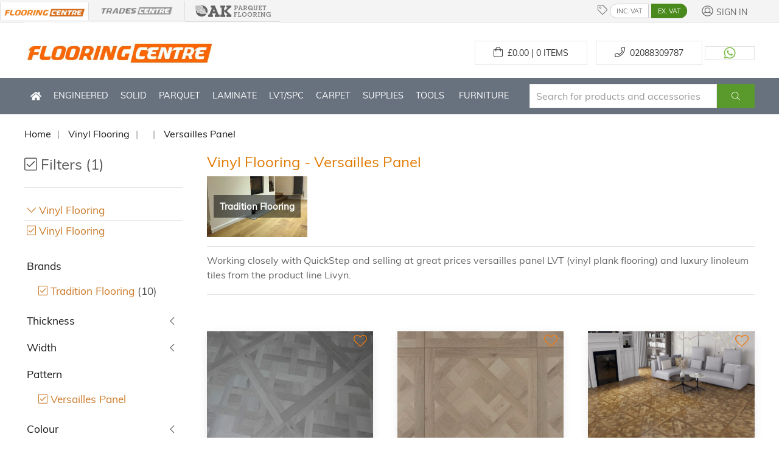

--- FILE ---
content_type: text/html; charset=UTF-8
request_url: https://www.flooringsuppliescentre.co.uk/browse/vinyl_flooring/1/product_type-brand-versailles_panel/index.html
body_size: 15100
content:
<script>console.log("This is bot");</script><!doctype html><html lang="en-gb"><head> <meta charset="utf-8">   <link rel="preconnect" href="https://cdn.realpeoplemedia.co.uk"> <link rel="preconnect" href="https://www.chatbase.co"> <link rel="dns-prefetch" href="https://cdn.realpeoplemedia.co.uk"> <link rel="dns-prefetch" href="https://www.chatbase.co">   <link rel="preload" href="/assets/css/styles.css" as="style"> <link rel="preload" href="/assets/css/uikit.min.css" as="style"> <link rel="preload" href="/assets/fonts/font_muli_latin.woff2" as="font" type="font/woff2" crossorigin>  <style>/* Critical: hide UIkit components before JS init */.uk-navbar-dropdown,.uk-dropdown:not(.results_dd),[uk-dropdown]:not(.results_dd),.uk-offcanvas{display:none!important;visibility:hidden}.uk-navbar-dropdown.uk-open,.uk-dropdown.uk-open,.uk-offcanvas.uk-open{display:block!important;visibility:visible}.uk-navbar{display:flex}.uk-navbar-left,.uk-navbar-right{display:flex;align-items:center}.uk-navbar-nav{display:flex;margin:0;padding:0;list-style:none}.uk-nav-sub{display:none}.uk-nav-parent-icon>.uk-open>.uk-nav-sub,.uk-parent.uk-open>.uk-nav-sub{display:block}/* CLS prevention: top header bar */.sticky-nav{display:flex;align-items:center}.web-group img,.web-group-active img{max-height:25px;width:auto}/* CLS prevention: slideshow */[uk-slideshow],.uk-slideshow-items{min-height:345px!important;height:345px!important;max-height:345px!important;overflow:hidden;contain:layout style}/* Make first slide visible immediately - don't wait for JS */.uk-slideshow-items>li:first-child{opacity:1!important;visibility:visible!important;position:relative!important;z-index:1}.uk-slideshow-items>li:first-child img{opacity:1!important;visibility:visible!important}/* CLS prevention: search bar */#menu .uk-navbar-right{min-height:60px;height:60px;display:flex;align-items:center;contain:layout style}#menu .uk-navbar-right input.uk-input,#menu .uk-navbar-right .search_btn{height:40px;min-height:40px}/* CLS prevention: product groups */.product-groups{min-height:230px!important;height:230px!important;max-height:230px!important;contain:layout style;display:flex;flex-wrap:nowrap!important;overflow:hidden}.product-groups>div{flex:1;min-width:0}.product-groups>.uk-card-media-left{flex:0 0 306px;width:306px}/* CLS prevention: uk-grid */.uk-grid,[uk-grid]{display:flex;flex-wrap:wrap}/* CLS prevention: search/browse page sidebar layout */@media(min-width:960px){#filters_holder{display:block;flex:0 0 300px;width:300px;max-width:300px}#results_browse{flex:1 1 0%;min-width:0}}/* CLS prevention: product grid child widths */@media(min-width:640px){.uk-child-width-1-2\@s>*{width:50%;max-width:50%}}@media(min-width:960px){.uk-child-width-1-3\@m>*{width:33.333%;max-width:33.333%}.uk-child-width-1-2\@m>*{width:50%;max-width:50%}}@media(min-width:1200px){.uk-child-width-1-3\@l>*{width:33.333%;max-width:33.333%}.uk-child-width-1-5\@l>*{width:20%;max-width:20%}}/* CLS prevention: slider */[uk-slider]{min-height:420px}.uk-slider-items{min-height:400px;display:flex;flex-wrap:wrap}</style>  <link rel="stylesheet" href="/assets/css/uikit.min.css"> <link rel="stylesheet" href="/assets/css/styles.css"> <link rel="preload" href="/assets/gfx/home/flooring-centre.jpg" as="image"> <link rel="stylesheet" href="https://cdn.realpeoplemedia.co.uk/styles.css" media="print" onload="this.media='all'"> <script src="https://cdn.realpeoplemedia.co.uk/index.js" defer></script>   <script async src="https://www.googletagmanager.com/gtag/js?id=G-YTX605G9RW"></script> <script>
        window.dataLayer = window.dataLayer || [];
        function gtag(){dataLayer.push(arguments);}
        gtag('js', new Date());
        gtag('config', 'G-YTX605G9RW');
    </script> <script>
        var additional_ga = [];
                                    document.addEventListener("DOMContentLoaded", function() {
                setTimeout(function() {
                    gtag('event', 'view_item_list',
                        {
                            item_list_name: '/browse/vinyl_flooring/1/product_type-brand-versailles_panel/index.html',
                        }
                    );
                }, 100);
            });
                                
        // Defer cookie consent initialization to avoid blocking LCP
        function initCookieConsent() {
            if (typeof gdprCookie !== 'undefined') {
                gdprCookie.init({
                    "ga_id": "G-YTX605G9RW",
                    "gtag_id": "GTM-KPFW4GC",
                    "site_type": "shop",
                    "domainName": "flooringsuppliescentre.co.uk",
                    "placeholders": {
                        "{{DOMAIN_NAME}}": "/"
                    },
                    "privacy_policy_url": "/how-to-buy/privacy-policy.html",
                    "addional_ga_scripts": ((typeof additional_ga != 'undefined')?additional_ga:""),
                    "updateItems": function(settings) {
                        settings.overlay = false;
                        return settings;
                    }
                });

                // Ahrefs Analytics - load only after GDPR consent
                if (typeof gdprCookie.hasConsent === 'function' && gdprCookie.hasConsent('analytics')) {
                    var ahrefs_analytics_script = document.createElement('script');
                    ahrefs_analytics_script.async = true;
                    ahrefs_analytics_script.src = 'https://analytics.ahrefs.com/analytics.js';
                    ahrefs_analytics_script.setAttribute('data-key', 'L3UdR7lbVfBCZuub4Osnlg');
                    document.getElementsByTagName('head')[0].appendChild(ahrefs_analytics_script);
                }
            }
        }

        // Wait for LCP to complete before showing cookie banner
        document.addEventListener("DOMContentLoaded", function() {
            if ('requestIdleCallback' in window) {
                requestIdleCallback(initCookieConsent, { timeout: 2500 });
            } else {
                setTimeout(initCookieConsent, 1500);
            }
        });

    </script> <meta name="referrer" content="origin-when-crossorigin" id="meta_referrer"> <meta name="viewport" content="width=device-width,minimum-scale=1,initial-scale=1"> <title>Versailles Panel Vinyl Flooring | Flooring Centre</title> <link rel="search" type="application/opensearchdescription+xml" href="https://www.flooringsuppliescentre.co.uk/opensearch.xml" title="Flooring Centre Search"> <meta name="robots" content="index, follow"/> <meta name="description" content="Livyn - Easy to Install Vinyl Flooring Planks - versailles panel "> <meta name="keywords" content="Wooden Flooring, Solid Oak Flooring, Parquet Flooring Blocks, Engineered Flooring, Laminate Flooring, Boen, Elka, Kahrs, QuickStep, Balterio, Bona, Morrells, Duralay, varnish, lacquer, sanding abrasives, adhesives, hardwax-oil, underlay, accessories, London, UK"> <meta name="application-name" content="Versailles Panel Vinyl Flooring | Flooring Centre"> <meta name="twitter:site" content="@flooring_centre"> <meta name="twitter:creator" content="@flooring_centre" /> <meta name="twitter:description" content="Livyn - Easy to Install Vinyl Flooring Planks - versailles panel "> <meta name="twitter:title" content="Versailles Panel Vinyl Flooring | Flooring Centre"> <meta name="twitter:card" content="summary_large_image"> <meta name="twitter:image" content="https://www.flooringsuppliescentre.co.uk/assets/gfx/home/parquet.jpg"> <meta property="og:description" content="Livyn - Easy to Install Vinyl Flooring Planks - versailles panel "> <meta property="og:title" content="Versailles Panel Vinyl Flooring | Flooring Centre"> <meta property="og:url" content="https://www.flooringsuppliescentre.co.uk/browse/vinyl_flooring/1/product_type-brand-versailles_panel/index.html"> <meta property="og:image" content="https://www.flooringsuppliescentre.co.uk/assets/gfx/home/parquet.jpg"> <meta property="og:type" content="place"> <meta property="og:locale" content="en_GB"> <link rel="canonical" href='https://www.flooringsuppliescentre.co.uk/browse/vinyl_flooring/1/vinyl_flooring-tradition_flooring-versailles_panel/index.html'> <link rel="author" href="https://plus.google.com/+FlooringsuppliescentreCoUk"/> <link rel="publisher" href="https://plus.google.com/+FlooringsuppliescentreCoUk"/> <link href="/favicon.ico" rel="shortcut icon" type="image/x-icon"> <link rel="apple-touch-icon" href="/assets/gfx/home/apple-touch-icon.png"/> <link rel="apple-touch-icon-precomposed" href="/assets/gfx/home/apple-touch-icon-precomposed.png"> <meta name="google-site-verification" content="QIvkxpcFjJ7_aGM2opl_iBPXexuWZI97EkVn4dXuO0s" /> <meta name="google-site-verification" content="hKUYPBoDbFlvWKXya4QXNeD5ifNwu-ac3H8QxGHwhOU" /> <meta name="msvalidate.01" content="1C17A1B9721C376F7B1286FEC436F881" /> <meta name="facebook-domain-verification" content="p7kowp7p4skdggejyr6k3w0n4tcwjy" /> <meta name="p:domain_verify" content="e3587021c6dee981bbc0931fbcbf32e0"/> <script defer charset="utf-8" src="/assets/js/uikit.min.js?t=1670407936"></script> <script defer charset="utf-8" src="/assets/js/fontawesome.min.js?t=1670407936"></script> <script defer charset="utf-8" src="/assets/js/fa-icos-custom.min.js?t=1766227417"></script> <script defer charset="utf-8" src="/assets/js/app.js?t=1768141971"></script> <script type="application/ld+json">
{
    "@context": "https://schema.org",
    "@type": [
        "Organization",
        "LocalBusiness",
        "Store"
    ],
    "name": "Flooring Supplies Centre",
    "alternateName": "FSC Flooring",
    "url": "https://www.flooringsuppliescentre.co.uk/",
    "logo": "https://www.flooringsuppliescentre.co.uk/assets/gfx/logo.png",
    "image": "https://www.flooringsuppliescentre.co.uk/assets/gfx/logo.png",
    "description": "UK's leading supplier of engineered wood, solid wood, laminate, and vinyl flooring from top brands including Kahrs, Boen, and Quick-Step.",
    "priceRange": "££-£££",
    "currenciesAccepted": "GBP",
    "paymentAccepted": "Cash, Credit Card, Debit Card, Bank Transfer",
    "openingHours": "Mo-Fr 08:00-17:00",
    "sameAs": [
        "https://twitter.com/flooring_centre"
    ],
    "hasOfferCatalog": {
        "@type": "OfferCatalog",
        "name": "Flooring Products",
        "itemListElement": [
            {
                "@type": "Offer",
                "itemOffered": {
                    "@type": "Product",
                    "name": "Engineered Wood Flooring"
                }
            },
            {
                "@type": "Offer",
                "itemOffered": {
                    "@type": "Product",
                    "name": "Solid Wood Flooring"
                }
            },
            {
                "@type": "Offer",
                "itemOffered": {
                    "@type": "Product",
                    "name": "Laminate Flooring"
                }
            },
            {
                "@type": "Offer",
                "itemOffered": {
                    "@type": "Product",
                    "name": "Vinyl & LVT Flooring"
                }
            }
        ]
    }
}
</script></head><body><form id="frm" name="frm" method="post" action="/browse/vinyl_flooring/1/product_type-brand-versailles_panel/index.html" class="uk-form"> <header class="uk-grid uk-grid-collapse uk-margin-bottom"> <div class="uk-width-expand uk-visible@l" style="background-color: #f4f4f4; border-bottom: 1px solid #DDDDDD;"></div> <div class="uk-container sticky-nav-height uk-visible@m" style="width: 1200px; background-color: #f4f4f4; padding: 0px"> <div uk-grid class="uk-grid uk-grid-collapse uk-margin-remove sticky-nav"> <div uk-grid class="uk-grid uk-width-auto uk-visible@m web-group-active uk-padding-remove"> <a title="Flooringsuppliescentre" href="#" class="uk-link-reset uk-border-right" style="margin: 4px 0 0 0;padding: 0;"> <img src="/assets/gfx/home/fc_logo_small.png" alt="flooring supplies centre" style="max-height: 25px; width: auto;"> </a> </div> <div class="uk-width-auto uk-visible@m web-group" style="border-right: 1px solid #ddd;"> <a title="Tradescentre" href="https://www.tradescentre.co.uk/" class="uk-link-reset"> <img src="/assets/gfx/home/tc_logo_link_bw.png" alt="trades centre website" title="trades centre website" style="max-height: 25px; width: auto;"> </a> </div> <div class="uk-width-auto uk-visible@m web-group"> <a title="Oakparquetflooring" href="https://www.oakparquetflooring.co.uk/" class="uk-link-reset"> <img src="/assets/gfx/home/opf_logo_bw.png" alt="oak parquet flooring website" title="oak parquet flooring website" style="max-height: 25px; width: auto;"> </a> </div> <div class="uk-width-expand web-group uk-text-center uk-text-right@m"> <div class="uk-display-inline-block uk-hidden@m uk-float-left"> <a class="uk-link-reset" role="button" aria-label="Open menu" uk-toggle="target: #offcanvas-slide"> <span class="uk-margin-small-right fal fa-bars" style="color:#000;"></span> </a> </div> <span class="fal fa-tag"></span> <a href="javascript:;" onclick="toggleVatPrices(1)" class="vat vat-left vat-on" id="vat_inc">INC. VAT</a> <a href="javascript:;" onclick="toggleVatPrices(0)" class="vat vat-right vat-off" id="vat_ex">EX. VAT</a> <div class="uk-display-inline-block sticky-nav-float-right"> <a href="/my_account/login.html" class="uk-button uk-button-link fc-gre-d uk-link-reset fs-14 uk-margin-left"><span class="fal fa-user-circle"></span> <span class="uk-text-small">Sign In</span></a> </div> </div> </div> </div> <div class="uk-width-expand uk-visible@l" style="background-color: #f4f4f4; border-bottom: 1px solid #DDDDDD;">&nbsp;</div> <div class="uk-width-1-1 uk-margin-top"> <div class="uk-container"> <div uk-grid class="uk-grid uk-margin-small-bottom"> <div class="uk-width-1-1@s uk-width-1-2@m uk-text-center uk-text-left@m"> <a href="/"><img width="314" height="61" title="Flooring Centre Logo" alt="Flooring Centre Logo" src="/assets/gfx/home/flooring-centre.jpg"></a><br> </div> <div class="uk-width-1-1@s uk-width-1-2@m uk-text-center uk-text-right@m uk-margin-small-bottom uk-margin-remove-top"> <a href="/wishlist/1/index.html" id="bookmarks" class="user-bookmarks uk-hidden" aria-label="Wishlist" title="Wishlist"><span class="fal fa-heart fs-22" aria-hidden="true"></span> <span class="uk-badge uk-badge-warning fs-6">0</span></a> <a href="/cart/index.html" id="cart_ex_vat" class="ex_vat uk-visible@s uk-button uk-margin-small-top uk-button-default uk-margin-small-right "><span class="fal fa-shopping-bag fs-13"></span>&nbsp;&nbsp;£<span id="total_cart_ex">0.00 | 0</span> Items</a> <a href="/cart/index.html" id="cart_inc_vat" class="inc_vat uk-hidden uk-visible@s uk-margin-small-top uk-button uk-button-default uk-margin-small-right "><span class="fal fa-shopping-bag fs-13"></span>&nbsp;£<span id="total_cart_inc">0.00 | 0</span> Items</a> <a href="tel:02088309787" class="uk-visible@m uk-button uk-button-default uk-margin-small-top"><span class="fal fa-phone fs-13"></span>&nbsp;&nbsp;<span class="uk-visible@m">02088309787</span></a> <a href="https://wa.me/442088309787" target="_blank" aria-label="Contact us on WhatsApp" class="uk-visible@m uk-button uk-button-default uk-margin-small-top"> <svg fill="#7fbc4c" width="20" height="20" viewBox="0 0 20 20" aria-hidden="true"><path d="M16.7,3.3c-1.8-1.8-4.1-2.8-6.7-2.8c-5.2,0-9.4,4.2-9.4,9.4c0,1.7,0.4,3.3,1.3,4.7l-1.3,4.9l5-1.3c1.4,0.8,2.9,1.2,4.5,1.2 l0,0l0,0c5.2,0,9.4-4.2,9.4-9.4C19.5,7.4,18.5,5,16.7,3.3 M10.1,17.7L10.1,17.7c-1.4,0-2.8-0.4-4-1.1l-0.3-0.2l-3,0.8l0.8-2.9 l-0.2-0.3c-0.8-1.2-1.2-2.7-1.2-4.2c0-4.3,3.5-7.8,7.8-7.8c2.1,0,4.1,0.8,5.5,2.3c1.5,1.5,2.3,3.4,2.3,5.5 C17.9,14.2,14.4,17.7,10.1,17.7 M14.4,11.9c-0.2-0.1-1.4-0.7-1.6-0.8c-0.2-0.1-0.4-0.1-0.5,0.1c-0.2,0.2-0.6,0.8-0.8,0.9 c-0.1,0.2-0.3,0.2-0.5,0.1c-0.2-0.1-1-0.4-1.9-1.2c-0.7-0.6-1.2-1.4-1.3-1.6c-0.1-0.2,0-0.4,0.1-0.5C8,8.8,8.1,8.7,8.2,8.5 c0.1-0.1,0.2-0.2,0.2-0.4c0.1-0.2,0-0.3,0-0.4C8.4,7.6,7.9,6.5,7.7,6C7.5,5.5,7.3,5.6,7.2,5.6c-0.1,0-0.3,0-0.4,0 c-0.2,0-0.4,0.1-0.6,0.3c-0.2,0.2-0.8,0.8-0.8,2c0,1.2,0.8,2.3,1,2.4c0.1,0.2,1.7,2.5,4,3.5c0.6,0.2,1,0.4,1.3,0.5 c0.6,0.2,1.1,0.2,1.5,0.1c0.5-0.1,1.4-0.6,1.6-1.1c0.2-0.5,0.2-1,0.1-1.1C14.8,12.1,14.6,12,14.4,11.9"></path></svg> </a> </div> <div class="uk-width-1-1@s uk-width-1-2@m uk-text-center uk-text-right@m uk-margin-small-bottom uk-margin-remove-top uk-hidden@s"> <a href="/cart/index.html" class="uk-button uk-button-default uk-margin-small-top " aria-label="Shopping cart"><span class="fal fa-shopping-bag fs-13"></span>&nbsp;<span id="mobile_cart_count">0</span></a> <a href="tel:02088309787" class="uk-button uk-button-default uk-margin-small-top"><span class="fal fa-phone fs-13"></span>&nbsp;&nbsp;<span class="">02088309787</span></a> <a href="https://wa.me/442088309787" target="_blank" aria-label="Contact us on WhatsApp" class="uk-button uk-button-default uk-margin-small-top"> <svg fill="#7fbc4c" width="20" height="20" viewBox="0 0 20 20" aria-hidden="true"><path d="M16.7,3.3c-1.8-1.8-4.1-2.8-6.7-2.8c-5.2,0-9.4,4.2-9.4,9.4c0,1.7,0.4,3.3,1.3,4.7l-1.3,4.9l5-1.3c1.4,0.8,2.9,1.2,4.5,1.2 l0,0l0,0c5.2,0,9.4-4.2,9.4-9.4C19.5,7.4,18.5,5,16.7,3.3 M10.1,17.7L10.1,17.7c-1.4,0-2.8-0.4-4-1.1l-0.3-0.2l-3,0.8l0.8-2.9 l-0.2-0.3c-0.8-1.2-1.2-2.7-1.2-4.2c0-4.3,3.5-7.8,7.8-7.8c2.1,0,4.1,0.8,5.5,2.3c1.5,1.5,2.3,3.4,2.3,5.5 C17.9,14.2,14.4,17.7,10.1,17.7 M14.4,11.9c-0.2-0.1-1.4-0.7-1.6-0.8c-0.2-0.1-0.4-0.1-0.5,0.1c-0.2,0.2-0.6,0.8-0.8,0.9 c-0.1,0.2-0.3,0.2-0.5,0.1c-0.2-0.1-1-0.4-1.9-1.2c-0.7-0.6-1.2-1.4-1.3-1.6c-0.1-0.2,0-0.4,0.1-0.5C8,8.8,8.1,8.7,8.2,8.5 c0.1-0.1,0.2-0.2,0.2-0.4c0.1-0.2,0-0.3,0-0.4C8.4,7.6,7.9,6.5,7.7,6C7.5,5.5,7.3,5.6,7.2,5.6c-0.1,0-0.3,0-0.4,0 c-0.2,0-0.4,0.1-0.6,0.3c-0.2,0.2-0.8,0.8-0.8,2c0,1.2,0.8,2.3,1,2.4c0.1,0.2,1.7,2.5,4,3.5c0.6,0.2,1,0.4,1.3,0.5 c0.6,0.2,1.1,0.2,1.5,0.1c0.5-0.1,1.4-0.6,1.6-1.1c0.2-0.5,0.2-1,0.1-1.1C14.8,12.1,14.6,12,14.4,11.9"></path></svg> </a> </div> </div> </div> </div> <div class="uk-width-1-1@s uk-hidden@m" style="padding: 10px; background-color: #f4f4f4;"> <div class="uk-text-center uk-text-right@m" style="padding: 0 10px;"> <div class="uk-display-inline-block uk-float-left" style="margin-top: 3px;"> <a class="uk-link-reset" role="button" aria-label="Open menu" uk-toggle="target: #offcanvas-slide"> <span class="uk-margin-small-right fal fa-bars" style="color:#000; border: 1px solid #CCCCCC; border-radius: 3px; padding :3px 20px;"></span> </a> </div> <div class="uk-display-inline-block sticky-nav-float-right"> <div class="uk-display-inline-block"> <span class="fal fa-tag"></span> <a href="javascript:;" onclick="toggleVatPrices(1)" class="vat vat-left vat-on" id="vat_inc">INC. VAT</a> <a href="javascript:;" onclick="toggleVatPrices(0)" class="vat vat-right vat-off" id="vat_ex">EX. VAT</a> </div> <div class="uk-display-inline-block"> <a href="/my_account/login.html" class="uk-button uk-button-link fc-gre-d uk-link-reset fs-14 uk-margin-left"><span class="fal fa-user-circle"></span> <span class="uk-text-small">Sign In</span></a> </div> </div> </div> </div> <div class="uk-width-1-1" style="background-color: #68727f;"> <div class="uk-container"> <nav id="menu" class="uk-navbar-container uk-navbar" uk-navbar> <div class="uk-navbar-left"> <ul class="uk-navbar-nav"> <li class="uk-hidden@m" style=" padding: 20px 0;">&nbsp;</li> <li class="uk-visible@m"><a href="/" aria-label="Home" title="Home"><span class="fal fa-home-solid fs-12" aria-hidden="true"></span></a></li> <li class="uk-visible@m "> <a title="Engineered flooring" href="/browse/real_wood_flooring/1/engineered_flooring/index.html">Engineered</a> <div class="uk-navbar-dropdown uk-navbar-dropdown-width-4 uk-margin-remove-top box-window"> <div class="uk-navbar-dropdown-grid uk-child-width-1-4" uk-grid> <ul class="uk-nav uk-navbar-dropdown-nav"> <li class="uk-nav-header">Wood Type</li> <li> <a title="Ash" href="/browse/real_wood_flooring/1/engineered_flooring-ash/index.html">Ash</a> </li> <li> <a title="Beech" href="/browse/real_wood_flooring/1/engineered_flooring-beech/index.html">Beech</a> </li> <li> <a title="Black Walnut" href="/browse/real_wood_flooring/1/engineered_flooring-black_walnut/index.html">Black Walnut</a> </li> <li> <a title="Cherry" href="/browse/real_wood_flooring/1/engineered_flooring-cherry/index.html">Cherry</a> </li> <li> <a title="Maple" href="/browse/real_wood_flooring/1/engineered_flooring-maple/index.html">Maple</a> </li> <li> <a title="Merbau" href="/browse/real_wood_flooring/1/engineered_flooring-merbau/index.html">Merbau</a> </li> <li> <a title="Oak" href="/browse/real_wood_flooring/1/engineered_flooring-oak/index.html">Oak</a> </li> <li> <a title="Walnut" href="/browse/real_wood_flooring/1/engineered_flooring-walnut/index.html">Walnut</a> </li> </ul> <ul class="uk-nav uk-navbar-dropdown-nav"> <li class="uk-nav-header">Colour</li> <li> <a title="Beige" href="/browse/real_wood_flooring/1/engineered_flooring-beige/index.html">Beige</a> </li> <li> <a title="Black" href="/browse/real_wood_flooring/1/engineered_flooring-black/index.html">Black</a> </li> <li> <a title="Brown" href="/browse/real_wood_flooring/1/engineered_flooring-brown/index.html">Brown</a> </li> <li> <a title="Dark Brown" href="/browse/real_wood_flooring/1/engineered_flooring-dark_brown/index.html">Dark Brown</a> </li> <li> <a title="Dark Grey" href="/browse/real_wood_flooring/1/engineered_flooring-dark_grey/index.html">Dark Grey</a> </li> <li> <a title="Golden" href="/browse/real_wood_flooring/1/engineered_flooring-golden/index.html">Golden</a> </li> <li> <a title="Grey" href="/browse/real_wood_flooring/1/engineered_flooring-grey/index.html">Grey</a> </li> <li> <a title="Light Grey" href="/browse/real_wood_flooring/1/engineered_flooring-light_grey/index.html">Light Grey</a> </li> <li> <a title="Natural" href="/browse/real_wood_flooring/1/engineered_flooring-natural/index.html">Natural</a> </li> <li> <a title="Red Orange" href="/browse/real_wood_flooring/1/engineered_flooring-red_orange/index.html">Red Orange</a> </li> <li class="uk-nav-divider"></li> <li class="uk-nav-header">Sealant Finish</li> <li> <a title="Invisible Finish" href="/browse/real_wood_flooring/1/engineered_flooring-invisible_finish/index.html">Invisible Finish</a> </li> <li> <a title="Lacquered" href="/browse/real_wood_flooring/1/engineered_flooring-lacquered/index.html">Lacquered</a> </li> <li> <a title="Matt Lacquered" href="/browse/real_wood_flooring/1/engineered_flooring-matt_lacquered/index.html">Matt Lacquered</a> </li> <li> <a title="Oiled" href="/browse/real_wood_flooring/1/engineered_flooring-oiled/index.html">Oiled</a> </li> <li> <a title="Unfinished" href="/browse/real_wood_flooring/1/engineered_flooring-unfinished/index.html">Unfinished</a> </li> </ul> <ul class="uk-nav uk-navbar-dropdown-nav"> <li class="uk-nav-header">Brands</li> <li> <a title="Tradition Flooring" href="/browse/real_wood_flooring/1/engineered_flooring-tradition_flooring/index.html">Tradition Flooring</a> </li> <li> <a title="Boen Flooring" href="/browse/real_wood_flooring/1/engineered_flooring-boen_flooring/index.html">Boen Flooring</a> </li> <li> <a title="Kahrs Flooring" href="/browse/real_wood_flooring/1/engineered_flooring-kahrs_flooring/index.html">Kahrs Flooring</a> </li> <li> <a title="Xylo Flooring" href="/browse/real_wood_flooring/1/engineered_flooring-xylo_flooring/index.html">Xylo Flooring</a> </li> <li> <a title="QuickStep Parquet" href="/browse/real_wood_flooring/1/engineered_flooring-quickstep_parquet/index.html">QuickStep Parquet</a> </li> <li> <a title="Elka Flooring" href="/browse/real_wood_flooring/1/engineered_flooring-elka_flooring/index.html">Elka Flooring</a> </li> <li> <a title="Chene " href="/browse/real_wood_flooring/1/engineered_flooring-chene_/index.html">Chene </a> </li> <li> <a title="V4 Wood Flooring" href="/browse/real_wood_flooring/1/engineered_flooring-v4_wood_flooring/index.html">V4 Wood Flooring</a> </li> <li> <a title="Tradition Classics" href="/browse/real_wood_flooring/1/engineered_flooring-tradition_classics/index.html">Tradition Classics</a> </li> <li> <a title="Blanko Budget" href="/browse/real_wood_flooring/1/engineered_flooring-blanko_budget/index.html">Blanko Budget</a> </li> <li> <a title="Evolve Flooring" href="/browse/real_wood_flooring/1/engineered_flooring-evolve_flooring/index.html">Evolve Flooring</a> </li> <li> <a title="Evergreen Flooring" href="/browse/real_wood_flooring/1/engineered_flooring-evergreen_flooring/index.html">Evergreen Flooring</a> </li> <li> <a title="Tradition Nature" href="/browse/real_wood_flooring/1/engineered_flooring-tradition_nature/index.html">Tradition Nature</a> </li> <li> <a title="Tradition Select" href="/browse/real_wood_flooring/1/engineered_flooring-tradition_select/index.html">Tradition Select</a> </li> </ul><ul class="uk-nav uk-navbar-dropdown-nav"><li class="uk-nav-header">Price Range</li><li><a href="/browse/real_wood_flooring/1/engineered_flooring/20.00~29.99/index.html">20.00~29.99</a></li><li><a href="/browse/real_wood_flooring/1/engineered_flooring/30.00~39.99/index.html">30.00~39.99</a></li><li><a href="/browse/real_wood_flooring/1/engineered_flooring/40.00~49.99/index.html">40.00~49.99</a></li><li><a href="/browse/real_wood_flooring/1/engineered_flooring/50.00~59.99/index.html">50.00~59.99</a></li><li><a href="/browse/real_wood_flooring/1/engineered_flooring/60.00~69.99/index.html">60.00~69.99</a></li><li><a href="/browse/real_wood_flooring/1/engineered_flooring/70.00~79.99/index.html">70.00~79.99</a></li><li><a href="/browse/real_wood_flooring/1/engineered_flooring/80.00~89.99/index.html">80.00~89.99</a></li><li><a href="/browse/real_wood_flooring/1/engineered_flooring/90.00~99.99/index.html">90.00~99.99</a></li><li><a href="/browse/real_wood_flooring/1/engineered_flooring/100.00~149.99/index.html">100.00~149.99</a></li><li><a href="/browse/real_wood_flooring/1/engineered_flooring/150.00~199.99/index.html">150.00~199.99</a></li></ul> </div> </div> </li> <li class="uk-visible@m "> <a title="Solid wood flooring" style="" href="/browse/real_wood_flooring/1/solid_wood_flooring/index.html">Solid</a> <div class="uk-navbar-dropdown uk-navbar-dropdown-width-3 uk-margin-remove-top box-window"> <div class="uk-navbar-dropdown-grid uk-child-width-1-3" uk-grid> <div> <ul class="uk-nav uk-navbar-dropdown-nav"> <li class="uk-nav-header">Wood Type</li> <li> <a title="Ash" href="/browse/real_wood_flooring/1/solid_wood_flooring-ash/index.html">Ash</a> </li> <li> <a title="Beech" href="/browse/real_wood_flooring/1/solid_wood_flooring-beech/index.html">Beech</a> </li> <li> <a title="Maple" href="/browse/real_wood_flooring/1/solid_wood_flooring-maple/index.html">Maple</a> </li> <li> <a title="Oak" href="/browse/real_wood_flooring/1/solid_wood_flooring-oak/index.html">Oak</a> </li> <li> <a title="Solid Wood" href="/browse/real_wood_flooring/1/solid_wood_flooring-solid_wood/index.html">Solid Wood</a> </li> </ul> </div> <div> <ul class="uk-nav uk-navbar-dropdown-nav"> <li class="uk-nav-header">Colour</li> <li> <a title="Beige" href="/browse/real_wood_flooring/1/solid_wood_flooring-beige/index.html">Beige</a> </li> <li> <a title="Black" href="/browse/real_wood_flooring/1/solid_wood_flooring-black/index.html">Black</a> </li> <li> <a title="Brown" href="/browse/real_wood_flooring/1/solid_wood_flooring-brown/index.html">Brown</a> </li> <li class="uk-nav-divider"></li> <li class="uk-nav-header">Sealant Finish</li> <li> <a title="Lacquered" href="/browse/real_wood_flooring/1/solid_wood_flooring-lacquered/index.html">Lacquered</a> </li> <li> <a title="Matt Lacquered" href="/browse/real_wood_flooring/1/solid_wood_flooring-matt_lacquered/index.html">Matt Lacquered</a> </li> <li> <a title="Oiled" href="/browse/real_wood_flooring/1/solid_wood_flooring-oiled/index.html">Oiled</a> </li> <li> <a title="Unfinished" href="/browse/real_wood_flooring/1/solid_wood_flooring-unfinished/index.html">Unfinished</a> </li> </ul> </div> <div> <ul class="uk-nav uk-navbar-dropdown-nav"> <li class="uk-nav-header">Brands</li> <li> <a title="Tradition Flooring" href="/browse/real_wood_flooring/1/solid_wood_flooring-tradition_flooring/index.html">Tradition Flooring</a> </li> <li> <a title="Junckers" href="/browse/real_wood_flooring/1/solid_wood_flooring-junckers/index.html">Junckers</a> </li> <li> <a title="Tradition Classics" href="/browse/real_wood_flooring/1/solid_wood_flooring-tradition_classics/index.html">Tradition Classics</a> </li> </ul> </div> </div> </div> </li> <li class="uk-visible@m ">  <a title="Parquet flooring" style="" href="/search/1/herringbone/index.html">Parquet</a> <div class="uk-navbar-dropdown uk-navbar-dropdown-width-4 uk-margin-remove-top box-window"> <div class="uk-navbar-dropdown-grid uk-child-width-1-4" uk-grid> <div> <ul class="uk-nav uk-navbar-dropdown-nav"> <li class="uk-nav-header">Wood Type</li> <li> <a title="Oak" href="/browse/real_wood_flooring/1/parquet_flooring-oak/index.html">Oak</a> </li> <li class="uk-nav-divider"></li> <li class="uk-nav-header">TYPE</li> <li><a title="Engineered flooring" href="/browse/real_wood_flooring/1/engineered_parquet_flooring/index.html">Engineered</a></li> <li><a title="Solid wood flooring" href="/browse/real_wood_flooring/1/parquet_flooring/index.html">Solid</a></li> </ul> </div> <div> <ul class="uk-nav uk-navbar-dropdown-nav"> <li class="uk-nav-header">Colour</li> <li> <a title="Beige" href="/browse/real_wood_flooring/1/parquet_flooring-beige/index.html">Beige</a> </li> <li class="uk-nav-divider"></li> <li class="uk-nav-header">Sealant Finish</li> <li> <a title="Lacquered" href="/browse/real_wood_flooring/1/parquet_flooring-lacquered/index.html">Lacquered</a> </li> <li> <a title="Matt Lacquered" href="/browse/real_wood_flooring/1/parquet_flooring-matt_lacquered/index.html">Matt Lacquered</a> </li> <li> <a title="Oiled" href="/browse/real_wood_flooring/1/parquet_flooring-oiled/index.html">Oiled</a> </li> <li> <a title="Unfinished" href="/browse/real_wood_flooring/1/parquet_flooring-unfinished/index.html">Unfinished</a> </li> <li class="uk-nav-header">Pattern</li> <li> <a title="Herringbone" href="/browse/real_wood_flooring/1/parquet_flooring-herringbone/index.html">Herringbone</a> </li> </ul> </div> <div> <ul class="uk-nav uk-navbar-dropdown-nav"> <li class="uk-nav-header">Brands</li> <li> <a title="Tradition Flooring" href="/browse/real_wood_flooring/1/parquet_flooring-tradition_flooring/index.html">Tradition Flooring</a> </li> <li> <a title="Tradition Classics" href="/browse/real_wood_flooring/1/parquet_flooring-tradition_classics/index.html">Tradition Classics</a> </li> <li> <a title="Tradition Nature" href="/browse/real_wood_flooring/1/parquet_flooring-tradition_nature/index.html">Tradition Nature</a> </li> <li><a title="Herringbone Flooring" href="/predefined-products/1/herringbone-flooring/index.html">Herringbone Flooring</a></li> </ul> </div><div> <ul class="uk-nav uk-navbar-dropdown-nav"> <li class="uk-nav-header">Price Range</li> <li> <a title="Parquet flooring price range" href="/browse/real_wood_flooring/1/parquet_flooring/20.00~29.99/index.html">20.00~29.99</a> </li> <li> <a title="Parquet flooring price range" href="/browse/real_wood_flooring/1/parquet_flooring/30.00~39.99/index.html">30.00~39.99</a> </li> <li> <a title="Parquet flooring price range" href="/browse/real_wood_flooring/1/parquet_flooring/40.00~49.99/index.html">40.00~49.99</a> </li> <li> <a title="Parquet flooring price range" href="/browse/real_wood_flooring/1/parquet_flooring/50.00~59.99/index.html">50.00~59.99</a> </li> </ul> </div> </div> </div> </li> <li class="uk-visible@m "> <a title="Laminate flooring" style="" href="/browse/laminate_flooring/1/index.html">Laminate</a> <div class="uk-navbar-dropdown uk-navbar-dropdown-width-4 uk-margin-remove-top box-window"> <div class="uk-navbar-dropdown-grid uk-child-width-1-4" uk-grid> <div> <ul class="uk-nav uk-navbar-dropdown-nav"> <li class="uk-nav-header">Finish Effect</li> <li> <a title="Blue Stone" href="/browse/laminate_flooring/1/product_type-blue_stone/index.html">Blue Stone</a> </li> <li> <a title="Concrete" href="/browse/laminate_flooring/1/product_type-concrete/index.html">Concrete</a> </li> <li> <a title="Merbau" href="/browse/laminate_flooring/1/product_type-merbau/index.html">Merbau</a> </li> <li> <a title="Oak" href="/browse/laminate_flooring/1/product_type-oak/index.html">Oak</a> </li> <li> <a title="Pine" href="/browse/laminate_flooring/1/product_type-pine/index.html">Pine</a> </li> <li> <a title="Slate" href="/browse/laminate_flooring/1/product_type-slate/index.html">Slate</a> </li> <li> <a title="Walnut" href="/browse/laminate_flooring/1/product_type-walnut/index.html">Walnut</a> </li> <li> <a title="Wenge" href="/browse/laminate_flooring/1/product_type-wenge/index.html">Wenge</a> </li> <li class="uk-nav-divider"></li> <li class="uk-nav-header">Thickness</li> <li> <a title="10 mm" href="/browse/laminate_flooring/1/product_type-10_mm/index.html">10 mm</a> </li> <li> <a title="12 mm" href="/browse/laminate_flooring/1/product_type-12_mm/index.html">12 mm</a> </li> <li> <a title="12.3 mm" href="/browse/laminate_flooring/1/product_type-12.3_mm/index.html">12.3 mm</a> </li> <li> <a title="7 mm" href="/browse/laminate_flooring/1/product_type-7_mm/index.html">7 mm</a> </li> <li> <a title="8 mm" href="/browse/laminate_flooring/1/product_type-8_mm/index.html">8 mm</a> </li> <li> <a title="9 mm" href="/browse/laminate_flooring/1/product_type-9_mm/index.html">9 mm</a> </li> <li> <a title="9.5 mm" href="/browse/laminate_flooring/1/product_type-9.5_mm/index.html">9.5 mm</a> </li> </ul> </div> <div> <ul class="uk-nav uk-navbar-dropdown-nav"> <li class="uk-nav-header">Colour</li> <li> <a title="Beige" href="/browse/laminate_flooring/1/product_type-beige/index.html">Beige</a> </li> <li> <a title="Black" href="/browse/laminate_flooring/1/product_type-black/index.html">Black</a> </li> <li> <a title="Brown" href="/browse/laminate_flooring/1/product_type-brown/index.html">Brown</a> </li> <li> <a title="Dark Brown" href="/browse/laminate_flooring/1/product_type-dark_brown/index.html">Dark Brown</a> </li> <li> <a title="Dark Grey" href="/browse/laminate_flooring/1/product_type-dark_grey/index.html">Dark Grey</a> </li> <li> <a title="Grey" href="/browse/laminate_flooring/1/product_type-grey/index.html">Grey</a> </li> <li> <a title="Light Grey" href="/browse/laminate_flooring/1/product_type-light_grey/index.html">Light Grey</a> </li> <li> <a title="Natural" href="/browse/laminate_flooring/1/product_type-natural/index.html">Natural</a> </li> <li> <a title="Pink" href="/browse/laminate_flooring/1/product_type-pink/index.html">Pink</a> </li> <li> <a title="Red" href="/browse/laminate_flooring/1/product_type-red/index.html">Red</a> </li> <li class="uk-nav-header">Pattern</li> <li> <a title="Chevron" href="/browse/laminate_flooring/1/product_type-chevron/index.html">Chevron</a> </li> <li> <a title="Herringbone" href="/browse/laminate_flooring/1/product_type-herringbone/index.html">Herringbone</a> </li> <li> <a title="Kingsize" href="/browse/laminate_flooring/1/product_type-kingsize/index.html">Kingsize</a> </li> <li> <a title="Plank" href="/browse/laminate_flooring/1/product_type-plank/index.html">Plank</a> </li> <li> <a title="Tile" href="/browse/laminate_flooring/1/product_type-tile/index.html">Tile</a> </li> </ul> </div> <div> <ul class="uk-nav uk-navbar-dropdown-nav"> <li class="uk-nav-header">Brands</li> <li> <a title="QuickStep Laminates" href="/browse/laminate_flooring/1/product_type-quickstep_laminates/index.html">QuickStep Laminates</a> </li> <li> <a title="Lifestyle Floors" href="/browse/laminate_flooring/1/product_type-lifestyle_floors/index.html">Lifestyle Floors</a> </li> <li> <a title="Elka Flooring" href="/browse/laminate_flooring/1/product_type-elka_flooring/index.html">Elka Flooring</a> </li> <li> <a title="Balterio Laminates" href="/browse/laminate_flooring/1/product_type-balterio_laminates/index.html">Balterio Laminates</a> </li> <li> <a title="Egger" href="/browse/laminate_flooring/1/product_type-egger/index.html">Egger</a> </li> <li> <a title="AGT Flooring" href="/browse/laminate_flooring/1/product_type-agt_flooring/index.html">AGT Flooring</a> </li> <li> <a title="Evolve Flooring" href="/browse/laminate_flooring/1/product_type-evolve_flooring/index.html">Evolve Flooring</a> </li> <li> <a title="Tradition Flooring" href="/browse/laminate_flooring/1/product_type-tradition_flooring/index.html">Tradition Flooring</a> </li> <li> <a title="Evergreen Flooring" href="/browse/laminate_flooring/1/product_type-evergreen_flooring/index.html">Evergreen Flooring</a> </li> <li> <a title="Xylo Flooring" href="/browse/laminate_flooring/1/product_type-xylo_flooring/index.html">Xylo Flooring</a> </li> <li> <a title="Berry Alloc Laminates" href="/browse/laminate_flooring/1/product_type-berry_alloc_laminates/index.html">Berry Alloc Laminates</a> </li> <li> <a title="BMK Flooring OWN LABEL" href="/browse/laminate_flooring/1/product_type-bmk_flooring_own_label/index.html">BMK Flooring OWN LABEL</a> </li> </ul> </div><div> <ul class="uk-nav uk-navbar-dropdown-nav"> <li class="uk-nav-header">Price Range</li> <li> <a title="Laminate flooring price range" href="/browse/laminate_flooring/1/10.00~19.99/index.html">10.00~19.99</a> </li> <li> <a title="Laminate flooring price range" href="/browse/laminate_flooring/1/20.00~29.99/index.html">20.00~29.99</a> </li> </ul> </div> </div> </div> </li> <li class="uk-visible@m uk-active"> <a title="Vinyl flooring" style="" href="/browse/vinyl_flooring/1/index.html">LVT/SPC</a> <div class="uk-navbar-dropdown uk-navbar-dropdown-width-3 uk-margin-remove-top box-window"> <div class="uk-navbar-dropdown-grid uk-child-width-1-3" uk-grid> <div> <ul class="uk-nav uk-navbar-dropdown-nav"> <li class="uk-nav-header">Product Range</li> <li> <a title="Alpha Vinyl Bloom" href="/browse/vinyl_flooring/1/product_type-alpha_vinyl_bloom/index.html">Alpha Vinyl Bloom</a> </li> <li> <a title="Aqua Deluxe" href="/browse/vinyl_flooring/1/product_type-aqua_deluxe/index.html">Aqua Deluxe</a> </li> <li> <a title="Blos" href="/browse/vinyl_flooring/1/product_type-blos/index.html">Blos</a> </li> <li> <a title="Blos Base" href="/browse/vinyl_flooring/1/product_type-blos_base/index.html">Blos Base</a> </li> <li> <a title="BML" href="/browse/vinyl_flooring/1/product_type-bml/index.html">BML</a> </li> <li> <a title="breeze" href="/browse/vinyl_flooring/1/product_type-breeze/index.html">breeze</a> </li> <li> <a title="Camaro" href="/browse/vinyl_flooring/1/product_type-camaro/index.html">Camaro</a> </li> <li> <a title="Camaro Herringbone" href="/browse/vinyl_flooring/1/product_type-camaro_herringbone/index.html">Camaro Herringbone</a> </li> <li> <a title="Camaro Loc" href="/browse/vinyl_flooring/1/product_type-camaro_loc/index.html">Camaro Loc</a> </li> <li> <a title="Camaro Wood Planks" href="/browse/vinyl_flooring/1/product_type-camaro_wood_planks/index.html">Camaro Wood Planks</a> </li> <li><a title="Vinyl Parquet" href="/predefined-products/1/vinyl-parquet/index.html">Vinyl Parquet</a></li> </ul> </div> <div> <ul class="uk-nav uk-navbar-dropdown-nav"> <li class="uk-nav-header">Pattern</li> <li> <a title="Chevron" href="/browse/vinyl_flooring/1/product_type-chevron/index.html">Chevron</a> </li> <li> <a title="Herringbone" href="/browse/vinyl_flooring/1/product_type-herringbone/index.html">Herringbone</a> </li> <li> <a title="Plank" href="/browse/vinyl_flooring/1/product_type-plank/index.html">Plank</a> </li> <li> <a title="Tile" href="/browse/vinyl_flooring/1/product_type-tile/index.html">Tile</a> </li> <li> <a title="Tile Effect" href="/browse/vinyl_flooring/1/product_type-tile_effect/index.html">Tile Effect</a> </li> <li> <a title="Versailles Panel" href="/browse/vinyl_flooring/1/product_type-versailles_panel/index.html">Versailles Panel</a> </li> <li> <a title="Wood effect" href="/browse/vinyl_flooring/1/product_type-wood_effect/index.html">Wood effect</a> </li> <li> <a title="Chevron" href="/browse/vinyl_flooring/1/product_type-chevron/index.html">Chevron</a> </li> <li class="uk-nav-divider"></li> <li class="uk-nav-header">Price Range</li> <li> <a title="Vinyl flooring price range" href="/browse/vinyl_flooring/1/10.00~19.99/index.html">10.00~19.99</a> </li> <li> <a title="Vinyl flooring price range" href="/browse/vinyl_flooring/1/20.00~29.99/index.html">20.00~29.99</a> </li> <li> <a title="Vinyl flooring price range" href="/browse/vinyl_flooring/1/30.00~39.99/index.html">30.00~39.99</a> </li> <li> <a title="Vinyl flooring price range" href="/browse/vinyl_flooring/1/40.00~49.99/index.html">40.00~49.99</a> </li> </ul> </div> <div> <ul class="uk-nav uk-navbar-dropdown-nav"> <li class="uk-nav-header">Brands</li> <li> <a title="LG Hausys" href="/browse/vinyl_flooring/1/product_type-lg_hausys/index.html">LG Hausys</a> </li> <li> <a title="FirmFit" href="/browse/vinyl_flooring/1/product_type-firmfit/index.html">FirmFit</a> </li> <li> <a title="Chene " href="/browse/vinyl_flooring/1/product_type-chene_/index.html">Chene </a> </li> <li> <a title="Lifestyle Floors" href="/browse/vinyl_flooring/1/product_type-lifestyle_floors/index.html">Lifestyle Floors</a> </li> <li> <a title="Polyflor" href="/browse/vinyl_flooring/1/product_type-polyflor/index.html">Polyflor</a> </li> <li> <a title="Tradition Classics" href="/browse/vinyl_flooring/1/product_type-tradition_classics/index.html">Tradition Classics</a> </li> <li> <a title="Luvanto" href="/browse/vinyl_flooring/1/product_type-luvanto/index.html">Luvanto</a> </li> <li> <a title="Tradition Flooring" href="/browse/vinyl_flooring/1/product_type-tradition_flooring/index.html">Tradition Flooring</a> </li> <li> <a title="Ibrido Flooring" href="/browse/vinyl_flooring/1/product_type-ibrido_flooring/index.html">Ibrido Flooring</a> </li> <li> <a title="Evolve Flooring" href="/browse/vinyl_flooring/1/product_type-evolve_flooring/index.html">Evolve Flooring</a> </li> </ul> </div> </div> </div> </li> <li class="uk-visible@m"> <a title="Carpet Flooring" style="" href="/browse/carpet_flooring/1/index.html">Carpet</a> </li>  <li class="uk-visible@m"> <a style="" href="/browse/flooring_accessories/1/index.html">Supplies</a> <div class="uk-navbar-dropdown uk-navbar-dropdown-width-3 uk-margin-remove-top box-window"> <div class="uk-navbar-dropdown-grid uk-child-width-1-3" uk-grid> <div> <ul class="uk-nav uk-navbar-dropdown-nav"> <li><a class="uk-nav-header" href="/browse/floor_finishing_products/1/index.html">Finishing</a></li> <li> <a title="Floor Lacquers" href="/browse/floor_finishing_products/1/floor_lacquers/index.html">Floor Lacquers</a> </li> <li> <a title="Cleaners & Polishers" href="/browse/floor_finishing_products/1/cleaners_and_polishers/index.html">Cleaners & Polishers</a> </li> <li> <a title="Coloured Silicones & Mastics" href="/browse/floor_finishing_products/1/coloured_silicones_and_mastics/index.html">Coloured Silicones & Mastics</a> </li> <li> <a title="Floor & Wood Fillers" href="/browse/floor_finishing_products/1/floor_and_wood_fillers/index.html">Floor & Wood Fillers</a> </li> <li> <a title="Abrasives" href="/browse/floor_finishing_products/1/abrasives/index.html">Abrasives</a> </li> <li> <a title="Wood Dyes & Stains" href="/browse/floor_finishing_products/1/wood_dyes_and_stains/index.html">Wood Dyes & Stains</a> </li> <li> <a title="Hardwax & Oil" href="/browse/floor_finishing_products/1/hardwax_and_oil/index.html">Hardwax & Oil</a> </li> <li> <a title="Primers & Treatments" href="/browse/floor_finishing_products/1/primers_and_treatments/index.html">Primers & Treatments</a> </li> <li> <a title="Damp Proofing & Levelling" href="/browse/floor_finishing_products/1/damp_proofing_and_levelling/index.html">Damp Proofing & Levelling</a> </li> <li><a class="uk-nav-header" href="/browse/paints_and_primers/1/index.html">Paints & Primers</a></li> <li> <a title="Floor Paint" href="/browse/paints_and_primers/1/floor_paint/index.html">Floor Paint</a> </li> <li> <a title="Hand Tools" href="/browse/paints_and_primers/1/hand_tools/index.html">Hand Tools</a> </li> </ul> </div> <div> <ul class="uk-nav uk-navbar-dropdown-nav"> <li><a class="uk-nav-header" href="/browse/floor_fitting_products/1/index.html">Fitting</a></li> <li> <a title="Underlay & Insulation" href="/browse/floor_fitting_products/1/underlay_and_insulation/index.html">Underlay & Insulation</a> </li> <li> <a title="Adhesives" href="/browse/floor_fitting_products/1/adhesives/index.html">Adhesives</a> </li> <li> <a title="Primers & Treatments" href="/browse/floor_fitting_products/1/primers_and_treatments/index.html">Primers & Treatments</a> </li> <li> <a title="Damp Proofing & Levelling" href="/browse/floor_fitting_products/1/damp_proofing_and_levelling/index.html">Damp Proofing & Levelling</a> </li> <li> <a title="Floor Fitting Kits" href="/browse/floor_fitting_products/1/floor_fitting_kits/index.html">Floor Fitting Kits</a> </li> <li> <a title="Nails, Screws & Fittings" href="/browse/floor_fitting_products/1/nails,_screws_and_fittings/index.html">Nails, Screws & Fittings</a> </li> </ul> </div> <div> <ul class="uk-nav uk-navbar-dropdown-nav"> <li><a class="uk-nav-header" href="/browse/flooring_accessories/1/index.html">Flooring Accessories</a></li> <li> <a title="Thresholds & Edgings" href="/browse/flooring_accessories/1/thresholds_and_edgings/index.html">Thresholds & Edgings</a> </li> <li> <a title="Skirting Boards" href="/browse/flooring_accessories/1/skirting_boards/index.html">Skirting Boards</a> </li> <li> <a title="Scotia & Quadrant Beading" href="/browse/flooring_accessories/1/scotia_and_quadrant_beading/index.html">Scotia & Quadrant Beading</a> </li> <li> <a title="Door Matts" href="/browse/flooring_accessories/1/door_matts/index.html">Door Matts</a> </li> </ul> </div> </div> </div> </li> <li class="uk-visible@m"> <a style="" href="/browse/power_and_hand_tools/1/index.html">Tools</a> <div class="uk-navbar-dropdown uk-navbar-dropdown-width-3 uk-margin-remove-top box-window"> <div class="uk-navbar-dropdown-grid uk-child-width-1-2" uk-grid> <div> <ul class="uk-nav uk-navbar-dropdown-nav"> <li><a class="uk-nav-header" href="/browse/power_and_hand_tools/1/index.html">Tools</a></li> <li> <a title="Floor Sanders & Buffers" href="/browse/power_and_hand_tools/1/floor_sanders_and_buffers/index.html">Floor Sanders & Buffers</a> </li> <li> <a title="Bona Buffing Machines" href="/browse/power_and_hand_tools/1/bona_buffing_machines/index.html">Bona Buffing Machines</a> </li> <li> <a title="Dust Extractors & Vacuum Cleaners" href="/browse/power_and_hand_tools/1/dust_extractors_and_vacuum_cleaners/index.html">Dust Extractors & Vacuum Cleaners</a> </li> <li> <a title="Rollers & Frames" href="/browse/power_and_hand_tools/1/rollers_and_frames/index.html">Rollers & Frames</a> </li> <li> <a title="Filling Knives & Trowels" href="/browse/power_and_hand_tools/1/filling_knives_and_trowels/index.html">Filling Knives & Trowels</a> </li> <li> <a title="Brushes & Applicators" href="/browse/power_and_hand_tools/1/brushes_and_applicators/index.html">Brushes & Applicators</a> </li> <li> <a title="Nails, Screws & Fittings" href="/browse/power_and_hand_tools/1/nails,_screws_and_fittings/index.html">Nails, Screws & Fittings</a> </li> <li> <a title="Spare Parts" href="/browse/power_and_hand_tools/1/spare_parts/index.html">Spare Parts</a> </li> <li> <a title="Scrapers & Knives" href="/browse/power_and_hand_tools/1/scrapers_and_knives/index.html">Scrapers & Knives</a> </li> <li> <a title="Caulking & Sealants Guns" href="/browse/power_and_hand_tools/1/caulking_and_sealants_guns/index.html">Caulking & Sealants Guns</a> </li> <li> <a title="Hand Tools" href="/browse/power_and_hand_tools/1/hand_tools/index.html">Hand Tools</a> </li> </ul> </div> <div> <ul class="uk-nav uk-navbar-dropdown-nav"> <li> <a title="Protection & Packing" href="/browse/power_and_hand_tools/1/protection_and_packing/index.html">Protection & Packing</a> </li> <li> <a title="Safety Wear" href="/browse/power_and_hand_tools/1/safety_wear/index.html">Safety Wear</a> </li> <li> <a title="Power Tool Accessories" href="/browse/power_and_hand_tools/1/power_tool_accessories/index.html">Power Tool Accessories</a> </li> <li> <a title="Cables, Sockets & Lighting" href="/browse/power_and_hand_tools/1/cables,_sockets_and_lighting/index.html">Cables, Sockets & Lighting</a> </li> <li> <a title="Reach & Support" href="/browse/power_and_hand_tools/1/reach_and_support/index.html">Reach & Support</a> </li> <li> <a title="Measuring" href="/browse/power_and_hand_tools/1/measuring/index.html">Measuring</a> </li> <li> <a title="Coloured Silicones & Mastics" href="/browse/power_and_hand_tools/1/coloured_silicones_and_mastics/index.html">Coloured Silicones & Mastics</a> </li> <li> <a title="Ropes & Chains" href="/browse/power_and_hand_tools/1/ropes_and_chains/index.html">Ropes & Chains</a> </li> <li> <a title="Power Tools" href="/browse/power_and_hand_tools/1/power_tools/index.html">Power Tools</a> </li> <li> <a title="Tools" href="/browse/power_and_hand_tools/1/tools/index.html">Tools</a> </li> <li> <a title="Floor Fitting Kits" href="/browse/power_and_hand_tools/1/floor_fitting_kits/index.html">Floor Fitting Kits</a> </li> </ul> </div> </div> </div> </li> <li class="uk-visible@m uk-margin-right" style="width: 110px;"> <a title="Furniture" style="" href="/browse/tables/1/index.html">Furniture</a> </li> </ul> </div> <div class="uk-navbar-right uk-width-1-1" style="min-height: 60px; height: 60px; display: flex; align-items: center;"> <ul class="uk-navbar-nav uk-width-1-1" style="min-height: 40px; height: 40px;"> <li class="uk-width-1-1" style="min-height: 40px; height: 40px;"> <div class="uk-inline uk-width-1-1 uk-text-right" style="min-height: 40px; height: 40px;"> <div uk-grid class="uk-grid-collapse uk-grid" role="search" style="min-height: 40px; height: 40px;"> <div class="uk-width-5-6"> <input aria-label="Search for products and accessories" id="search" value="" autocomplete="off" type="search" onkeydown="return onEnter(event, submitSearchForm);" class="uk-input uk-width-1-1" style="height: 40px; min-height: 40px;" placeholder="Search for products and accessories"> </div> <div class="uk-width-1-6"> <button type="button" style="padding: 1px; height: 40px; min-height: 40px;" aria-label="Submit search" onclick="submitSearchForm()" class="uk-button uk-button-success search_btn uk-width-1-1"><span class="fal fa-search" aria-hidden="true"></span> </button> </div> </div> <div class="uk-width-1-1"> <div style="display: none; padding: 0;" class="results_dd uk-dropdown uk-width-1-1"> <ul id="results" class="uk-nav uk-nav-autocomplete uk-width-1-1"></ul> </div> </div> </div> </li> </ul> </div> </nav> </div></div><main id="main-content" role="main"> </header><div class="uk-container"> <ul class="uk-breadcrumb" itemscope itemtype="http://schema.org/BreadcrumbList" id="breadcrumbs"> <li itemprop="itemListElement" itemscope itemtype="http://schema.org/ListItem"> <a itemprop="item" href="/" class="uk-button-text" title="Home"> <span itemprop="name">Home</span> </a><meta itemprop="position" content="1" /> </li> <li itemprop="itemListElement" itemscope itemtype="http://schema.org/ListItem"> <a title="Vinyl Flooring" itemprop="item" href="/browse/vinyl_flooring/1/index.html" class="uk-button-text"> <span itemprop="name">Vinyl Flooring</span> </a><meta itemprop="position" content="2" /> </li> <li itemprop="itemListElement" itemscope itemtype="http://schema.org/ListItem"> <a title="" itemprop="item" href="/browse/vinyl_flooring/1/vinyl_flooring/index.html" class="uk-button-text"> <span itemprop="name"></span> </a><meta itemprop="position" content="3" /> </li> <li itemprop="itemListElement" itemscope itemtype="http://schema.org/ListItem"> <a title="Versailles Panel " itemprop="item" href="/browse/vinyl_flooring/1/vinyl_flooring-tradition_flooring-versailles_panel/index.html" class="uk-button-text"> <span itemprop="name">Versailles Panel </span> </a><meta itemprop="position" content="4" /> </li> </ul> <div uk-grid class="uk-grid uk-margin-small-top"> <div class="uk-width-1-1 uk-hidden@m"> <div uk-grid class="uk-grid uk-grid-collapse"> <div class="uk-width-1-2"> <a class="uk-button uk-button-default" onclick="toggleFilters()"><i class="fal fa-check-square"></i> Filters (1)</a> </div> </div></div><div id="filters_holder" class="uk-width-medium uk-visible@m"> <div id="filters"> <div id="filters_body"> <div class="uk-width-1-1 uk-text-right uk-hidden@m uk-margin-bottom"> <button type="button" class="uk-button uk-button-default" onclick="toggleFilters()"><i class="fal fa-times"></i></button> </div> <div class="uk-width-1-1 uk-margin-bottom"> <div class="fs-18 fc-gre-m"><i class="fal fa-check-square"></i> Filters (1)</div> <hr> </div> <ul class="uk-list uk-list-divider fs-13"> <li class="fc-ora-m fs-13"><span class="fal fa-chevron-down"></span> Vinyl Flooring</li> <li class="fs-13"> <a class="uk-link-reset" title="Vinyl Flooring" href="/browse/vinyl_flooring/1/index.html"> <span class="fal fa-check-square fc-ora-m"></span> <span class="fc-ora-m">Vinyl Flooring</span> </a> </li> </ul> <ul class="uk-nav-default uk-nav-parent-icon fs-13 uk-margin-large-bottom" uk-nav="multiple: true"> <li class="uk-open uk-active"><a>Brands</a> <ul class="uk-nav-sub"> <li> <a data-filter-type="brand" class="uk-link-reset fc-ora-m" title="Tradition Flooring" href="/browse/vinyl_flooring/1/vinyl_flooring-brand-versailles_panel/index.html"> <span class="fal fa-check-square fc-ora-m"></span> <span class="fc-ora-m">Tradition Flooring</span> <span class="uk-text-muted">(10)</span> </a> </li> </ul> </li> <li class="uk-parent"><a>Thickness</a> <ul class="uk-nav-sub fs-13"> <li> <a class="uk-link-reset" rel='nofollow' href="/browse/vinyl_flooring/1/vinyl_flooring-tradition_flooring-versailles_panel-6.5_mm/index.html"> <span class="fal fa-square "></span> <span class="">6.5 mm</span> <span class="uk-text-muted filter-products-count" data-value="6.5 mm"></span> </a> </li> </ul> </li> <li class="uk-parent"><a>Width</a> <ul class="uk-nav-sub fs-13"> <li> <a class="uk-link-reset" rel='nofollow' href="/browse/vinyl_flooring/1/vinyl_flooring-tradition_flooring-versailles_panel-228_mm/index.html"> <span class="fal fa-square "></span> <span class="">228 mm</span> <span class="uk-text-muted filter-products-count" data-value="228 mm"></span> </a> </li> <li> <a class="uk-link-reset" rel='nofollow' href="/browse/vinyl_flooring/1/vinyl_flooring-tradition_flooring-versailles_panel-600_mm/index.html"> <span class="fal fa-square "></span> <span class="">600 mm</span> <span class="uk-text-muted filter-products-count" data-value="600 mm"></span> </a> </li> </ul> </li> <li class="uk-open uk-active"><a>Pattern</a> <ul class="uk-nav-sub fs-13"> <li> <a class="uk-link-reset" rel='nofollow' href="/browse/vinyl_flooring/1/vinyl_flooring-tradition_flooring/index.html"> <span class="fal fa-check-square fc-ora-m"></span> <span class="fc-ora-m">Versailles Panel</span> <span class="uk-text-muted filter-products-count" data-value="Versailles Panel"></span> </a> </li> </ul> </li> <li class="uk-parent"><a>Colour</a> <ul class="uk-nav-sub fs-13"> <li> <a class="uk-link-reset" rel='nofollow' href="/browse/vinyl_flooring/1/vinyl_flooring-tradition_flooring-versailles_panel-dark/index.html"> <span class="fal fa-square "></span> <span class="">Dark</span> <span class="uk-text-muted filter-products-count" data-value="Dark"></span> </a> </li> <li> <a class="uk-link-reset" rel='nofollow' href="/browse/vinyl_flooring/1/vinyl_flooring-tradition_flooring-versailles_panel-grey/index.html"> <span class="fal fa-square "></span> <span class="">Grey</span> <span class="uk-text-muted filter-products-count" data-value="Grey"></span> </a> </li> <li> <a class="uk-link-reset" rel='nofollow' href="/browse/vinyl_flooring/1/vinyl_flooring-tradition_flooring-versailles_panel-natural/index.html"> <span class="fal fa-square "></span> <span class="">Natural</span> <span class="uk-text-muted filter-products-count" data-value="Natural"></span> </a> </li> <li> <a class="uk-link-reset" rel='nofollow' href="/browse/vinyl_flooring/1/vinyl_flooring-tradition_flooring-versailles_panel-white/index.html"> <span class="fal fa-square "></span> <span class="">White</span> <span class="uk-text-muted filter-products-count" data-value="White"></span> </a> </li> </ul> </li> <li class="uk-parent"><a>Price Range</a> <ul class="uk-nav-sub"> <li> <a class="uk-link-reset" href="/browse/vinyl_flooring/1/product_type-brand-versailles_panel/20.00~29.99/index.html" rel="nofollow"> &pound;20.00 - &pound;29.99</a> </li> </ul> </li> </ul> <ul class="uk-list uk-list-divider fs-13"> </ul> <div class="banner-container"> </div> </div> </div></div> <div id="results_browse" class="uk-width-1-1@s uk-width-expand@m"> <div class="uk-flex uk-flex-between uk-flex-middle uk-flex-wrap" style="margin-bottom: 10px;"> <h1 class="uk-margin-remove">Vinyl Flooring - Versailles Panel </h1> </div>  <div class="uk-grid uk-width-1-1 uk-child-width-1-2@s uk-child-width-1-3@m uk-child-width-1-5@l uk-grid-small collections-block-wrapper" uk-grid> <div class="uk-margin-small-bottom"> <div class="uk-cover-container collections-block"> <img src="/media/brands-banners/tradition.jpg" alt="Tradition Flooring" title="Tradition Flooring" uk-cover> <canvas></canvas> <div class="uk-container"> <div class="uk-position-cover uk-flex uk-flex-center uk-flex-middle"> <a class="collections-hover-inner" href="/browse/vinyl_flooring/1/vinyl_flooring-tradition_flooring-versailles_panel/index.html" class="home-catgeory-links uk-button uk-button-white uk-no-radius"> <span> <span class="uk-text-capitalize">Tradition Flooring</span> <i class="ion-ios-arrow-thin-right"></i> </span> </a> </div> </div> </div> </div> </div> <hr style="margin-top: 5px; margin-bottom: 10px;"> <section class="uk-margin-bottom"> <p>Working closely with QuickStep and selling at great prices versailles panel LVT (vinyl plank flooring) and luxury linoleum tiles from the product line Livyn.</p> </section> <hr> <div class="uk-grid" uk-grid> </div> <div class="uk-grid uk-child-width-1-1@s uk-child-width-1-2@m uk-child-width-1-3@l uk-grid-match uk-margin-large-bottom" uk-grid> <div itemscope itemtype="http://schema.org/Product" style="position: relative;"> <meta itemprop="name" content="Tradition SPC Versailles Panel Silver Grey Vinyl Flooring, 600x6.5x600mm" /> <a onclick="bookmarkProduct(12838); return false;" data-bookmarked-id="12838" class="uk-card-badge product-bookmark-icon fs-16"> <i class="fal fa-heart" style="color: #ee7a13 !important;"></i> </a> <a title="Tradition SPC Versailles Panel Silver Grey Vinyl Flooring, 600x6.5x600mm" itemprop="url" href="/products/vinyl_flooring/tradition_flooring/12838/tradition_spc_versailles_panel_silver_grey_vinyl_flooring_600x65x600mm.html" class="uk-card uk-card-small uk-card-default uk-card-hover uk-link-reset"> <div class="uk-card-media-top uk-cover-container "> <img itemprop="image" src="/media/inv/i/512/Tradition-SPC-Versailles-Panel-Silver-Grey-Vinyl-Flooring-600x6.5x600-mm-101VP-505313818.jpg" title="Tradition SPC Versailles Panel Silver Grey Vinyl Flooring, 600x6.5x600mm" alt="Tradition SPC Versailles Panel Silver Grey Vinyl Flooring, 600x6.5x600mm" width="512" height="512" uk-cover> <canvas height="260"></canvas> <div class="uk-card-badge fs-12" style="top: inherit;bottom: 5px;right: 10px;margin: 0;color: #fff;"><i class="fal fa-camera"></i> 2 </div> </div> <div class="uk-card-body uk-margin-bottom"> <h2 class="fs-12 uk-card-title">Tradition SPC Versailles Panel Silver Grey Vinyl Flooring, 600x6.5x600mm <div class="uk-display-inline-block uk-float-right fs-12 fc-ora-m"><span class="fal fa-star-solid fs-12"></span> 4.6</div> </h2> <div class="uk-card-footer uk-position-bottom uk-margin-top" itemprop="offers" itemscope itemtype="https://schema.org/Offer"> <meta itemprop="priceCurrency" content="GBP"> <span class="ex_vat price">&pound;26.00</span> <span class="inc_vat uk-hidden price">&pound;31.20</span> <meta itemprop="price" content="26.00" /> <span class="price-detail">per sqm,</span> <span class="inc_vat uk-hidden price-detail">Inc. VAT</span> <span class="ex_vat price-detail">Ex. VAT</span> </div> </div> </a></div> <div itemscope itemtype="http://schema.org/Product" style="position: relative;"> <meta itemprop="name" content="Tradition SPC Versailles Panel Glacier White Vinyl Flooring, 600x6.5x600mm" /> <a onclick="bookmarkProduct(12841); return false;" data-bookmarked-id="12841" class="uk-card-badge product-bookmark-icon fs-16"> <i class="fal fa-heart" style="color: #ee7a13 !important;"></i> </a> <a title="Tradition SPC Versailles Panel Glacier White Vinyl Flooring, 600x6.5x600mm" itemprop="url" href="/products/vinyl_flooring/tradition_flooring/12841/tradition_spc_versailles_panel_glacier_white_vinyl_flooring_600x65x600mm.html" class="uk-card uk-card-small uk-card-default uk-card-hover uk-link-reset"> <div class="uk-card-media-top uk-cover-container "> <img itemprop="image" src="/media/inv/i/512/Tradition-SPC-Versailles-Panel-Glacier-White-Vinyl-Flooring-600x6.5x600-mm-102VP-980950092.jpg" title="Tradition SPC Versailles Panel Glacier White Vinyl Flooring, 600x6.5x600mm" alt="Tradition SPC Versailles Panel Glacier White Vinyl Flooring, 600x6.5x600mm" width="512" height="512" uk-cover> <canvas height="260"></canvas> <div class="uk-card-badge fs-12" style="top: inherit;bottom: 5px;right: 10px;margin: 0;color: #fff;"><i class="fal fa-camera"></i> 3 </div> </div> <div class="uk-card-body uk-margin-bottom"> <h2 class="fs-12 uk-card-title">Tradition SPC Versailles Panel Glacier White Vinyl Flooring, 600x6.5x600mm <div class="uk-display-inline-block uk-float-right fs-12 fc-ora-m"><span class="fal fa-star-solid fs-12"></span> 4.6</div> </h2> <div class="uk-card-footer uk-position-bottom uk-margin-top" itemprop="offers" itemscope itemtype="https://schema.org/Offer"> <meta itemprop="priceCurrency" content="GBP"> <span class="ex_vat price">&pound;26.00</span> <span class="inc_vat uk-hidden price">&pound;31.20</span> <meta itemprop="price" content="26.00" /> <span class="price-detail">per sqm,</span> <span class="inc_vat uk-hidden price-detail">Inc. VAT</span> <span class="ex_vat price-detail">Ex. VAT</span> </div> </div> </a></div> <div itemscope itemtype="http://schema.org/Product" style="position: relative;"> <meta itemprop="name" content="Tradition SPC Versailles Panel Classic Natural Vinyl Flooring, 600x6.5x600mm" /> <a onclick="bookmarkProduct(12842); return false;" data-bookmarked-id="12842" class="uk-card-badge product-bookmark-icon fs-16"> <i class="fal fa-heart" style="color: #ee7a13 !important;"></i> </a> <a title="Tradition SPC Versailles Panel Classic Natural Vinyl Flooring, 600x6.5x600mm" itemprop="url" href="/products/vinyl_flooring/tradition_flooring/12842/tradition_spc_versailles_panel_classic_natural_vinyl_flooring_600x65x600mm.html" class="uk-card uk-card-small uk-card-default uk-card-hover uk-link-reset"> <div class="uk-card-media-top uk-cover-container "> <img itemprop="image" src="/media/inv/i/512/Tradition-SPC-Versailles-Panel-Classic-Natural-Vinyl-Flooring-600x6.5x600-mm-103VP-114921215.jpg" title="Tradition SPC Versailles Panel Classic Natural Vinyl Flooring, 600x6.5x600mm" alt="Tradition SPC Versailles Panel Classic Natural Vinyl Flooring, 600x6.5x600mm" width="512" height="512" uk-cover> <canvas height="260"></canvas> <div class="uk-card-badge fs-12" style="top: inherit;bottom: 5px;right: 10px;margin: 0;color: #fff;"><i class="fal fa-camera"></i> 4 </div> </div> <div class="uk-card-body uk-margin-bottom"> <h2 class="fs-12 uk-card-title">Tradition SPC Versailles Panel Classic Natural Vinyl Flooring, 600x6.5x600mm <div class="uk-display-inline-block uk-float-right fs-12 fc-ora-m"><span class="fal fa-star-solid fs-12"></span> 4.6</div> </h2> <div class="uk-card-footer uk-position-bottom uk-margin-top" itemprop="offers" itemscope itemtype="https://schema.org/Offer"> <meta itemprop="priceCurrency" content="GBP"> <span class="ex_vat price">&pound;26.00</span> <span class="inc_vat uk-hidden price">&pound;31.20</span> <meta itemprop="price" content="26.00" /> <span class="price-detail">per sqm,</span> <span class="inc_vat uk-hidden price-detail">Inc. VAT</span> <span class="ex_vat price-detail">Ex. VAT</span> </div> </div> </a></div> <div itemscope itemtype="http://schema.org/Product" style="position: relative;"> <meta itemprop="name" content="Tradition SPC Versailles Panel Caramel Brown Vinyl Flooring, 600x6.5x600mm" /> <a onclick="bookmarkProduct(12843); return false;" data-bookmarked-id="12843" class="uk-card-badge product-bookmark-icon fs-16"> <i class="fal fa-heart" style="color: #ee7a13 !important;"></i> </a> <a title="Tradition SPC Versailles Panel Caramel Brown Vinyl Flooring, 600x6.5x600mm" itemprop="url" href="/products/vinyl_flooring/tradition_flooring/12843/tradition_spc_versailles_panel_caramel_brown_vinyl_flooring_600x65x600mm.html" class="uk-card uk-card-small uk-card-default uk-card-hover uk-link-reset"> <div class="uk-card-media-top uk-cover-container "> <img itemprop="image" src="/media/inv/i/512/Tradition-SPC-Versailles-Panel-Caramel-Brown-Vinyl-Flooring-600x6.5x600-mm-104VP-261090651.jpg" title="Tradition SPC Versailles Panel Caramel Brown Vinyl Flooring, 600x6.5x600mm" alt="Tradition SPC Versailles Panel Caramel Brown Vinyl Flooring, 600x6.5x600mm" width="512" height="512" uk-cover> <canvas height="260"></canvas> <div class="uk-card-badge fs-12" style="top: inherit;bottom: 5px;right: 10px;margin: 0;color: #fff;"><i class="fal fa-camera"></i> 5 </div> </div> <div class="uk-card-body uk-margin-bottom"> <h2 class="fs-12 uk-card-title">Tradition SPC Versailles Panel Caramel Brown Vinyl Flooring, 600x6.5x600mm <div class="uk-display-inline-block uk-float-right fs-12 fc-ora-m"><span class="fal fa-star-solid fs-12"></span> 4.6</div> </h2> <div class="uk-card-footer uk-position-bottom uk-margin-top" itemprop="offers" itemscope itemtype="https://schema.org/Offer"> <meta itemprop="priceCurrency" content="GBP"> <span class="ex_vat price">&pound;26.00</span> <span class="inc_vat uk-hidden price">&pound;31.20</span> <meta itemprop="price" content="26.00" /> <span class="price-detail">per sqm,</span> <span class="inc_vat uk-hidden price-detail">Inc. VAT</span> <span class="ex_vat price-detail">Ex. VAT</span> </div> </div> </a></div> <div itemscope itemtype="http://schema.org/Product" style="position: relative;"> <meta itemprop="name" content="Tradition SPC Versailles Panel Vinyl Flooring, Super Matt Plank 228x6.5x1800mm" /> <a onclick="bookmarkProduct(15219); return false;" data-bookmarked-id="15219" class="uk-card-badge product-bookmark-icon fs-16"> <i class="fal fa-heart" style="color: #ee7a13 !important;"></i> </a> <a title="Tradition SPC Versailles Panel Vinyl Flooring, Super Matt Plank 228x6.5x1800mm" itemprop="url" href="/products/vinyl_flooring/tradition_flooring/15219/tradition_spc_versailles_panel_vinyl_flooring_super_matt_plank_228x65x1800mm.html" class="uk-card uk-card-small uk-card-default uk-card-hover uk-link-reset"> <div class="uk-card-media-top uk-cover-container "> <img itemprop="image" src="/media/inv/i/512/Tradition-SPC-Versailles-Panel-Vinyl-Flooring-228x6.5x1800mm-WL59-134788145.jpg" title="Tradition SPC Versailles Panel Vinyl Flooring, Super Matt Plank 228x6.5x1800mm" alt="Tradition SPC Versailles Panel Vinyl Flooring, Super Matt Plank 228x6.5x1800mm" width="512" height="512" loading="lazy" uk-cover> <canvas height="260"></canvas> <div class="uk-card-badge fs-12" style="top: inherit;bottom: 5px;right: 10px;margin: 0;color: #fff;"><i class="fal fa-camera"></i> 2 </div> </div> <div class="uk-card-body uk-margin-bottom"> <h2 class="fs-12 uk-card-title">Tradition SPC Versailles Panel Vinyl Flooring, Super Matt Plank 228x6.5x1800mm </h2> <div class="uk-card-footer uk-position-bottom uk-margin-top" itemprop="offers" itemscope itemtype="https://schema.org/Offer"> <meta itemprop="priceCurrency" content="GBP"> <span class="ex_vat price">&pound;20.51</span> <span class="inc_vat uk-hidden price">&pound;24.61</span> <meta itemprop="price" content="20.51" /> <span class="price-detail">per sqm,</span> <span class="inc_vat uk-hidden price-detail">Inc. VAT</span> <span class="ex_vat price-detail">Ex. VAT</span> </div> </div> </a></div> <div itemscope itemtype="http://schema.org/Product" style="position: relative;"> <meta itemprop="name" content="Tradition SPC Virolahti Panel Vinyl Flooring, Super Matt Plank 228x6.5x1800mm" /> <a onclick="bookmarkProduct(15226); return false;" data-bookmarked-id="15226" class="uk-card-badge product-bookmark-icon fs-16"> <i class="fal fa-heart" style="color: #ee7a13 !important;"></i> </a> <a title="Tradition SPC Virolahti Panel Vinyl Flooring, Super Matt Plank 228x6.5x1800mm" itemprop="url" href="/products/vinyl_flooring/tradition_flooring/15226/tradition_spc_virolahti_panel_vinyl_flooring_super_matt_plank_228x65x1800mm.html" class="uk-card uk-card-small uk-card-default uk-card-hover uk-link-reset"> <div class="uk-card-media-top uk-cover-container "> <img itemprop="image" src="/media/inv/i/512/Tradition-SPC-Virolahti-Panel-Vinyl-Flooring-Super-Matt-Plank-228x6.5x1800mm-WL55-304511888.jpg" title="Tradition SPC Virolahti Panel Vinyl Flooring, Super Matt Plank 228x6.5x1800mm" alt="Tradition SPC Virolahti Panel Vinyl Flooring, Super Matt Plank 228x6.5x1800mm" width="512" height="512" loading="lazy" uk-cover> <canvas height="260"></canvas> <div class="uk-card-badge fs-12" style="top: inherit;bottom: 5px;right: 10px;margin: 0;color: #fff;"><i class="fal fa-camera"></i> 2 </div> </div> <div class="uk-card-body uk-margin-bottom"> <h2 class="fs-12 uk-card-title">Tradition SPC Virolahti Panel Vinyl Flooring, Super Matt Plank 228x6.5x1800mm </h2> <div class="uk-card-footer uk-position-bottom uk-margin-top" itemprop="offers" itemscope itemtype="https://schema.org/Offer"> <meta itemprop="priceCurrency" content="GBP"> <span class="ex_vat price">&pound;20.51</span> <span class="inc_vat uk-hidden price">&pound;24.61</span> <meta itemprop="price" content="20.51" /> <span class="price-detail">per sqm,</span> <span class="inc_vat uk-hidden price-detail">Inc. VAT</span> <span class="ex_vat price-detail">Ex. VAT</span> </div> </div> </a></div> <div itemscope itemtype="http://schema.org/Product" style="position: relative;"> <meta itemprop="name" content="Tradition SPC Juva Panel Vinyl Flooring, Super Matt Plank 228x6.5x1800mm" /> <a onclick="bookmarkProduct(15227); return false;" data-bookmarked-id="15227" class="uk-card-badge product-bookmark-icon fs-16"> <i class="fal fa-heart" style="color: #ee7a13 !important;"></i> </a> <a title="Tradition SPC Juva Panel Vinyl Flooring, Super Matt Plank 228x6.5x1800mm" itemprop="url" href="/products/vinyl_flooring/tradition_flooring/15227/tradition_spc_juva_panel_vinyl_flooring_super_matt_plank_228x65x1800mm.html" class="uk-card uk-card-small uk-card-default uk-card-hover uk-link-reset"> <div class="uk-card-media-top uk-cover-container "> <img itemprop="image" src="/media/inv/i/512/Tradition-SPC-Juva-Panel-Vinyl-Flooring-Super-Matt-Plank-228x6.5x1800mm-WL56-147449527.jpg" title="Tradition SPC Juva Panel Vinyl Flooring, Super Matt Plank 228x6.5x1800mm" alt="Tradition SPC Juva Panel Vinyl Flooring, Super Matt Plank 228x6.5x1800mm" width="512" height="512" loading="lazy" uk-cover> <canvas height="260"></canvas> <div class="uk-card-badge fs-12" style="top: inherit;bottom: 5px;right: 10px;margin: 0;color: #fff;"><i class="fal fa-camera"></i> 2 </div> </div> <div class="uk-card-body uk-margin-bottom"> <h2 class="fs-12 uk-card-title">Tradition SPC Juva Panel Vinyl Flooring, Super Matt Plank 228x6.5x1800mm </h2> <div class="uk-card-footer uk-position-bottom uk-margin-top" itemprop="offers" itemscope itemtype="https://schema.org/Offer"> <meta itemprop="priceCurrency" content="GBP"> <span class="ex_vat price">&pound;20.51</span> <span class="inc_vat uk-hidden price">&pound;24.61</span> <meta itemprop="price" content="20.51" /> <span class="price-detail">per sqm,</span> <span class="inc_vat uk-hidden price-detail">Inc. VAT</span> <span class="ex_vat price-detail">Ex. VAT</span> </div> </div> </a></div> <div itemscope itemtype="http://schema.org/Product" style="position: relative;"> <meta itemprop="name" content="Tradition SPC Kuortti Panel Vinyl Flooring, Super Matt Plank 228x6.5x1800mm" /> <a onclick="bookmarkProduct(15228); return false;" data-bookmarked-id="15228" class="uk-card-badge product-bookmark-icon fs-16"> <i class="fal fa-heart" style="color: #ee7a13 !important;"></i> </a> <a title="Tradition SPC Kuortti Panel Vinyl Flooring, Super Matt Plank 228x6.5x1800mm" itemprop="url" href="/products/vinyl_flooring/tradition_flooring/15228/tradition_spc_kuortti_panel_vinyl_flooring_super_matt_plank_228x65x1800mm.html" class="uk-card uk-card-small uk-card-default uk-card-hover uk-link-reset"> <div class="uk-card-media-top uk-cover-container "> <img itemprop="image" src="/media/inv/i/512/Tradition-SPC-Kuortti-Panel-Vinyl-Flooring-Super-Matt-Plank-228x6.5x1800mm-WL57-503968399.jpg" title="Tradition SPC Kuortti Panel Vinyl Flooring, Super Matt Plank 228x6.5x1800mm" alt="Tradition SPC Kuortti Panel Vinyl Flooring, Super Matt Plank 228x6.5x1800mm" width="512" height="512" loading="lazy" uk-cover> <canvas height="260"></canvas> <div class="uk-card-badge fs-12" style="top: inherit;bottom: 5px;right: 10px;margin: 0;color: #fff;"><i class="fal fa-camera"></i> 2 </div> </div> <div class="uk-card-body uk-margin-bottom"> <h2 class="fs-12 uk-card-title">Tradition SPC Kuortti Panel Vinyl Flooring, Super Matt Plank 228x6.5x1800mm </h2> <div class="uk-card-footer uk-position-bottom uk-margin-top" itemprop="offers" itemscope itemtype="https://schema.org/Offer"> <meta itemprop="priceCurrency" content="GBP"> <span class="ex_vat price">&pound;20.51</span> <span class="inc_vat uk-hidden price">&pound;24.61</span> <meta itemprop="price" content="20.51" /> <span class="price-detail">per sqm,</span> <span class="inc_vat uk-hidden price-detail">Inc. VAT</span> <span class="ex_vat price-detail">Ex. VAT</span> </div> </div> </a></div> <div itemscope itemtype="http://schema.org/Product" style="position: relative;"> <meta itemprop="name" content="Tradition SPC Varkaus Panel Vinyl Flooring, Super Matt Plank 228x6.5x1800mm" /> <a onclick="bookmarkProduct(15229); return false;" data-bookmarked-id="15229" class="uk-card-badge product-bookmark-icon fs-16"> <i class="fal fa-heart" style="color: #ee7a13 !important;"></i> </a> <a title="Tradition SPC Varkaus Panel Vinyl Flooring, Super Matt Plank 228x6.5x1800mm" itemprop="url" href="/products/vinyl_flooring/tradition_flooring/15229/tradition_spc_varkaus_panel_vinyl_flooring_super_matt_plank_228x65x1800mm.html" class="uk-card uk-card-small uk-card-default uk-card-hover uk-link-reset"> <div class="uk-card-media-top uk-cover-container "> <img itemprop="image" src="/media/inv/i/512/Tradition-SPC-Varkaus-Panel-Vinyl-Flooring-Super-Matt-Plank-228x6.5x1800mm-WL58-425928448.jpg" title="Tradition SPC Varkaus Panel Vinyl Flooring, Super Matt Plank 228x6.5x1800mm" alt="Tradition SPC Varkaus Panel Vinyl Flooring, Super Matt Plank 228x6.5x1800mm" width="512" height="512" loading="lazy" uk-cover> <canvas height="260"></canvas> <div class="uk-card-badge fs-12" style="top: inherit;bottom: 5px;right: 10px;margin: 0;color: #fff;"><i class="fal fa-camera"></i> 2 </div> </div> <div class="uk-card-body uk-margin-bottom"> <h2 class="fs-12 uk-card-title">Tradition SPC Varkaus Panel Vinyl Flooring, Super Matt Plank 228x6.5x1800mm </h2> <div class="uk-card-footer uk-position-bottom uk-margin-top" itemprop="offers" itemscope itemtype="https://schema.org/Offer"> <meta itemprop="priceCurrency" content="GBP"> <span class="ex_vat price">&pound;20.51</span> <span class="inc_vat uk-hidden price">&pound;24.61</span> <meta itemprop="price" content="20.51" /> <span class="price-detail">per sqm,</span> <span class="inc_vat uk-hidden price-detail">Inc. VAT</span> <span class="ex_vat price-detail">Ex. VAT</span> </div> </div> </a></div> <div itemscope itemtype="http://schema.org/Product" style="position: relative;"> <meta itemprop="name" content="Tradition SPC Tervo Panel Vinyl Flooring, Super Matt Plank 228x6.5x1800mm" /> <a onclick="bookmarkProduct(15230); return false;" data-bookmarked-id="15230" class="uk-card-badge product-bookmark-icon fs-16"> <i class="fal fa-heart" style="color: #ee7a13 !important;"></i> </a> <a title="Tradition SPC Tervo Panel Vinyl Flooring, Super Matt Plank 228x6.5x1800mm" itemprop="url" href="/products/vinyl_flooring/tradition_flooring/15230/tradition_spc_tervo_panel_vinyl_flooring_super_matt_plank_228x65x1800mm.html" class="uk-card uk-card-small uk-card-default uk-card-hover uk-link-reset"> <div class="uk-card-media-top uk-cover-container "> <img itemprop="image" src="/media/inv/i/512/Tradition-SPC-Tervo-Panel-Vinyl-Flooring-Super-Matt-Plank-228x6.5x1800mm-WL60-868986271.jpg" title="Tradition SPC Tervo Panel Vinyl Flooring, Super Matt Plank 228x6.5x1800mm" alt="Tradition SPC Tervo Panel Vinyl Flooring, Super Matt Plank 228x6.5x1800mm" width="512" height="512" loading="lazy" uk-cover> <canvas height="260"></canvas> <div class="uk-card-badge fs-12" style="top: inherit;bottom: 5px;right: 10px;margin: 0;color: #fff;"><i class="fal fa-camera"></i> 2 </div> </div> <div class="uk-card-body uk-margin-bottom"> <h2 class="fs-12 uk-card-title">Tradition SPC Tervo Panel Vinyl Flooring, Super Matt Plank 228x6.5x1800mm </h2> <div class="uk-card-footer uk-position-bottom uk-margin-top" itemprop="offers" itemscope itemtype="https://schema.org/Offer"> <meta itemprop="priceCurrency" content="GBP"> <span class="ex_vat price">&pound;20.51</span> <span class="inc_vat uk-hidden price">&pound;24.61</span> <meta itemprop="price" content="20.51" /> <span class="price-detail">per sqm,</span> <span class="inc_vat uk-hidden price-detail">Inc. VAT</span> <span class="ex_vat price-detail">Ex. VAT</span> </div> </div> </a></div> </div> <hr> </div> </div></div></main><div class="uk-modal uk-open" id="modalche"></div><footer uk-grid class="uk-grid-small uk-margin-large-bottom"> <div class="uk-width-1-1 bc-whi-m"> <div class="uk-container uk-margin-top uk-margin-bottom"> <div uk-grid class="uk-grid-divider"> <div class="uk-width-1-2@s uk-width-1-4@m"> <h4 class="fs-12"><span class="fal fa-tag"></span> Your One Stop Flooring Shop</h4> <hr> <span class="fs-12"> Discover a wide range of premium wood, laminate, and LVT flooring solutions. From DIY enthusiasts to professional installers, we’ve got your flooring needs covered in the UK. Enjoy fast delivery, expert customer support, and a curated selection of top flooring brands. </span> </div> <div class="uk-width-1-2@s uk-width-1-4@m"> <h4 class="fs-12"><span class="fal fa-question-circle"></span> <a class="uk-link-reset" href="/how-to-buy/index.html">Customer Help</a></h4> <hr> <div><a title="Delivery" href="/how-to-buy/delivery-and-charges.html" class="uk-link-reset fs-12">Delivery</a></div> <div><a title="Returns" href="/how-to-buy/returns-policy.html" class="uk-link-reset fs-12">Returns</a></div> <div><a title="Terms and Conditions" href="/how-to-buy/terms-and-conditions.html" class="uk-link-reset fs-12">Terms &amp; Conditions</a></div> <div><a title="Privacy Policy" href="/how-to-buy/privacy-policy.html" class="uk-link-reset fs-12">Privacy Policy</a></div> <div><a title="Cookie Settings" onclick="javascript:gdprCookie.update(event);" href="#" class="uk-link-reset fs-12">Cookie Settings</a></div> <div><a title="Contact Us" href="/general/contact_us.html" class="uk-link-reset fs-12">Contact Us</a></div> <div><a title="How To Order?" href="/general-information/how-to-order.html" class="uk-link-reset fs-12">How To Order?</a></div> </div> <div class="uk-width-1-2@s uk-width-1-4@m"> <h4 class="fs-12"><span class="fal fa-book"></span> <a class="uk-link-reset" href="/advice/index.html">Advice Centre</a></h4> <hr> <div><a title="Frequently Asked Questions" href="/advice/frequently-asked-questions.html" class="uk-link-reset fs-12">Frequently Asked Questions</a></div> <div><a title="Engineered Flooring" href="/advice/guides/engineered-wood-flooring/1/index.html" class="uk-link-reset fs-12">Engineered Flooring</a></div> <div><a title="Solid Wood Flooring" href="/advice/guides/solid-wood-flooring/1/index.html" class="uk-link-reset fs-12">Solid Wood Flooring</a></div> <div><a title="Laminate Flooring" href="/advice/guides/laminate-flooring/1/index.html" class="uk-link-reset fs-12">Laminate Flooring</a></div> <div><a title="Vinyl" href="/advice/guides/vinyl-flooring/1/index.html" class="uk-link-reset fs-12">LVT/SPC Flooring</a></div> <div><a title="Glossary" href="/advice/glossary.html" class="uk-link-reset fs-12">Glossary</a></div><div><a title="Video Tutorials" href="/video-tutorials/index.html" class="uk-link-reset fs-12">Video Tutorials</a></div> </div> <div class="uk-width-1-2@s uk-width-1-4@m"> <h4 class="fs-12"><span class="fal fa-warehouse"></span> <a class="uk-link-reset" href="/general-information/index.html">Flooring Centre</a></h4> <hr> <div><a title="About Us" href="/general-information/company-information.html" class="uk-link-reset fs-12">About Us</a></div> <div><a title="Our Partners" href="/brands/index.html" class="uk-link-reset fs-12">Our Partners</a></div> <div><a title="Blog" href="/news/index.html" class="uk-link-reset fs-12">Blog</a></div> <div><a title="Fitting Service" href="/general-information/floor-fitting-service.html" class="uk-link-reset fs-12">Fitting Service</a></div> <div><a title="Local Fitters" href="/local-fitters/index.html" class="uk-link-reset fs-12">Local Fitters</a></div> <div><a title="Sitemap" href="/sitemap/index.html" class="uk-link-reset fs-12">Sitemap</a></div> <div><a title="Sell Through Us" href="/general-information/sell-through-us.html" class="uk-link-reset fs-12">Sell Through Us</a></div> <div><a title="Advertise With Us" href="/general-information/advertise-with-us.html" class="uk-link-reset fs-12">Advertise With Us</a></div> <div> <hr class="uk-margin-small-top"> <span class="fal fa-map-marker-alt"></span> Visit Our Shop: <br/> <span itemprop="streetAddress">158 Coles Green Road</span> <br> <span itemprop="postalCode">NW2 7HW,</span> <span itemprop="addressRegion">London</span> <span content="GB" property="addressCountry"></span> </div> </div> </div> </div> </div> <div class="uk-width-1-1"> <div class="uk-container uk-margin-bottom"> <div uk-grid class="uk-grid"> <div class="uk-width-1-3@m uk-width-1-1@s fs-12 uk-text-center uk-text-left@m"> <div class="uk-margin-small uk-text-uppercase fs-10">Safe & Secure Payments</div> <span class="uk-margin-auto-right"><span class="fal fa-shield-check fs-28 fc-theme"></span></span> <span class="uk-margin-auto-right"><span class="fal fa-cc-visa fs-28 fc-theme"></span></span> <span class="uk-margin-auto-right"><span class="fal fa-cc-mastercard fs-28 fc-theme"></span></span> <span class="uk-margin-auto-right"><span class="fal fa-cc-diners-club fs-28 fc-theme"></span></span> </div> <div class="uk-width-1-3@m uk-width-1-1@s uk-text-center"> <div class="uk-margin-small uk-text-uppercase fs-10">CONNECT WITH US</div> <a rel="noopener noreferrer nofollow" title="Our Twitter account" aria-label="Follow us on Twitter" href="https://twitter.com/flooring_centre" target="_blank" class="uk-icon-button uk-margin-right bc-theme"><span class="fal fa-twitter fc-whi" aria-hidden="true"></span></a> <a rel="noopener noreferrer nofollow" title="Our Facebook account" aria-label="Follow us on Facebook" href="https://www.facebook.com/FlooringCentreLtd/" class="uk-icon-button uk-margin-right bc-theme" target="_blank"><span class="fal fa-facebook-f fc-whi" aria-hidden="true"></span></a>  <a rel="noopener noreferrer nofollow" title="Our Pinterest account" aria-label="Follow us on Pinterest" href="https://www.pinterest.com/flooringsupplie/" target="_blank" class="uk-icon-button uk-margin-right bc-theme"><span class="fal fa-pinterest fc-whi" aria-hidden="true"></span></a> </div> <div class="uk-width-1-3@m fs-12 uk-text-center">  </div> </div> </div></footer><div id="offcanvas-slide" uk-offcanvas="overlay: true"> <div class="uk-offcanvas-bar"> <button class="uk-offcanvas-close" type="button" aria-label="Close menu" uk-close></button> <div class="uk-width-1-2@s uk-width-2-5@m"> <ul class="uk-nav uk-nav-default"> <li class="uk-nav-divider"></li> <li class="uk-nav-header">Products</li> <li><a title="Real Wood Flooring" href="/browse/real_wood_flooring/1/index.html">Real Wood Flooring</a></li> <li><a title="Engineered Flooring" href="/browse/real_wood_flooring/1/engineered_flooring/index.html">Engineered Flooring</a></li> <li><a title="Solid Wood Flooring" href="/browse/real_wood_flooring/1/solid_wood_flooring/index.html">Solid Wood Flooring</a></li> <li><a title="Parquet Flooring" href="/browse/real_wood_flooring/1/parquet_flooring/index.html">Parquet Flooring</a></li> <li><a title="Laminate Flooring" href="/browse/laminate_flooring/1/index.html">Laminate Flooring</a></li> <li><a title="Vinyl Flooring" href="/browse/vinyl_flooring/1/index.html">LVT/SPC Flooring</a></li> <li><a title="Floor Fitting Products" href="/browse/floor_fitting_products/1/index.html">Floor Fitting Products</a></li> <li><a title="Floor Finishing Products" href="/browse/floor_finishing_products/1/index.html">Floor Finishing Products</a></li> <li><a title="Carpet Flooring" href="/browse/carpet_flooring/1/index.html">Carpet Flooring</a></li> <li><a title="Accessories" href="/browse/flooring_accessories/1/index.html">Accessories</a></li> <li><a title="Tools" href="/browse/power_and_hand_tools/1/index.html">Tools</a></li> <li><a title="Primers" href="/browse/paints_and_primers/1/index.html">Primers</a></li>   <li class="uk-nav-divider"></li> <li><a title="Sign In" href="/my_account/login.html"><i class="fal fa-sign-in-alt uk-float-right"></i> Sign In</a></li> <li><a title="Contact Us" href="/general/contact_us.html"><i class="fal fa-pencil uk-float-right"></i> Contact Us</a></li> <li class="uk-nav-header"><i class="fal fa-question-circle"></i> Help</li> <li><a title="Terms and Conditions" href="/how-to-buy/terms-and-conditions.html">Terms &amp; Conditions</a></li> </ul> </div> </div></div><div class="uk-modal-container" uk-modal id="video-modal"><div class="uk-modal-dialog uk-margin-auto-vertical" style=""><button class="uk-modal-close-default" type="button" uk-close></button><div class="uk-modal-body" id="video-modal-container"></div></div></div><script defer src="/assets/js/exerpt.js?t=1700465611"></script>
<script type="application/ld+json">
{
  "@context": "http://schema.org",
  "@type": "WebSite",
  "url": "https://www.flooringsuppliescentre.co.uk/",
  "potentialAction": {
    "@type": "SearchAction",
    "target": "https://www.flooringsuppliescentre.co.uk/search/1/{search_term_string}/",
    "query-input": "required name=search_term_string"
  }
}
</script>
<script async type="application/ld+json">
  {"@context":"http://schema.org","@type":"Organization","name":"FlooringSuppliesCentre.co.uk","legalName":"Flooring Centre","url":"https://www.flooringsuppliescentre.co.uk/","logo":"https://www.flooringsuppliescentre.co.uk/gfx/home/logo2.jpg","aggregateRating":{"@type":"AggregateRating","ratingValue":"7.5","bestRating":"10","reviewCount":"20"},"founder":[{"@type":"Person","name":"Alex Vesov"}],"sameAs":["https://www.facebook.com/FlooringCentreLtd/","https://twitter.com/flooring_centre","https://plus.google.com/+FlooringsuppliescentreCoUk","https://www.pinterest.com/flooringsupplie/"],"contactPoint":[{"@type":"ContactPoint","telephone":"(+44) 020 88309788","contactType":"Sales","contactOption":"http://schema.org/TollFree","areaServed":[{"@type":"AdministrativeArea","name":"GB"}],"email":"sales@flooringsuppliescentre.co.uk"},{"@type":"ContactPoint","telephone":"(+44) 020 88309787","contactType":"Customer Service","email":"cs@flooringsuppliescentre.co.uk"}],"location":[{"@type":"Store","name":"FlooringSuppliesCentre.co.uk","priceRange":"GBP","image":"https://www.flooringsuppliescentre.co.uk//gfx/home/logo2.png","currenciesAccepted":"GBP","paymentAccepted":"Cash, Debit Card, Credit Card","telephone":"(+44) 020 88309787","address":[{"@type":"PostalAddress","streetAddress":"158 Coles Green Road","addressLocality":"London","postalCode":"NW2 7HW","addressCountry":[{"@type":"Country","name":"GB"}]}],"openingHoursSpecification":[{"@type":"OpeningHoursSpecification","opens":"0700","closes":"1730","dayOfWeek":["http://purl.org/goodrelations/v1#Monday","http://purl.org/goodrelations/v1#Tuesday","http://purl.org/goodrelations/v1#Wednesday","http://purl.org/goodrelations/v1#Thursday","http://purl.org/goodrelations/v1#Friday"]},{"@type":"OpeningHoursSpecification","opens":"0730","closes":"1600","dayOfWeek":"http://purl.org/goodrelations/v1#Saturday"}],"geo":[{"@type":"GeoCoordinates","latitude":"51.569497,","longitude":"-0.23665840000001026"}]}]}
</script>
<script>
  window.chatbaseConfig = {
    chatbotId: "lFeh3bxwrmRlvOrLluJFQ",
  }
</script>
<script
  src="https://www.chatbase.co/embed.min.js"
  id="lFeh3bxwrmRlvOrLluJFQ"
  defer>
</script>
<script defer src="/cp/assets/js/lazy-load-images.js"></script><script src="/assets/js/filters-product-count.js"></script>
<script>
    'use strict';
    var filtersOpen = false;
    function toggleFilters() {
        var objFilters = document.getElementById("filters");
        var objFiltersBody = document.getElementById("filters_body");
        var objFiltersHolder = document.getElementById("filters_holder");
        var objBody = document.querySelector("body");
        if (!filtersOpen) {
            addClass(objBody, 'uk-overflow-hidden');
            objFilters.setAttribute('uk-modal', '');
            addClass(objFilters, 'uk-modal');
            addClass(objFilters, 'uk-modal-full');
            addClass(objFiltersBody, 'uk-modal-dialog');
            addClass(objFiltersBody, 'uk-modal-body');
            addClass(objFiltersBody, 'uk-height-viewport');
            addClass(objFilters, 'uk-open');
            removeClass(objFiltersHolder, 'uk-visible@m');
            objFilters.style.display = 'block';
            filtersOpen = true;
        } else {
            removeClass(objBody, 'uk-overflow-hidden');
            objFilters.removeAttribute('uk-modal');
            removeClass(objFilters, 'uk-modal-full');
            removeClass(objFilters, 'uk-modal');
            removeClass(objFiltersBody, 'uk-modal-dialog');
            removeClass(objFiltersBody, 'uk-modal-body');
            removeClass(objFiltersBody, 'uk-height-viewport');
            removeClass(objFiltersBody, 'uk-open');
            addClass(objFiltersHolder, 'uk-visible@m');
            objFilters.style.display = '';
            filtersOpen = false;
        }
    }
</script></body></html>

--- FILE ---
content_type: text/css; charset=utf-8
request_url: https://www.flooringsuppliescentre.co.uk/assets/css/styles.css
body_size: 7478
content:
@charset "utf-8";
/* latin */
@font-face {
    font-family: 'Muli';
    src: url("../fonts/font_muli_latin.woff2") format('woff2');
    unicode-range: U+0000-00FF, U+0131, U+0152-0153, U+02C6, U+02DA, U+02DC, U+2000-206F, U+2074, U+20AC, U+2212, U+2215;
    font-display: swap;
}

/* ===========================================
   Z-INDEX HIERARCHY (simple, ascending order)
   - Page content: auto (default)
   - Header: 100
   - Navbar dropdowns: 1000
   - Search autocomplete: 1010
   - Lightbox: 1020
   - Modal: 1030
   - Notifications: 1040
   - Chatbot: 50 (below header)
   =========================================== */

/* Header establishes stacking context */
header {
    position: relative;
    z-index: 100;
}

/* Navbar dropdowns - above page content, within header context */
.uk-navbar-dropdown {
    z-index: 1000 !important;
}

/* Search autocomplete */
.results_dd {
    z-index: 1010 !important;
    background: #fff !important;
    box-shadow: 0 5px 20px rgba(0,0,0,0.3) !important;
}

/* Lightbox */
.uk-lightbox {
    z-index: 1020 !important;
}

/* Modal */
.uk-modal {
    z-index: 1030 !important;
}

/* Notifications */
.uk-notification {
    z-index: 1040 !important;
}

/* Chatbot - fixed position, below header */
#chatbase-bubble-button,
[id^="chatbase"] {
    z-index: 50 !important;
    position: fixed !important;
}

/* ===========================================
   CLS (Cumulative Layout Shift) Prevention
   =========================================== */

/* Navbar search section - fixed height prevents shift */
#menu .uk-navbar-right {
    min-height: 60px;
    height: 60px;
    align-content: center;
    display: flex;
    align-items: center;
    contain: layout style;
}

/* Navbar container - prevent reflow from UIkit init */
#menu .uk-navbar-right .uk-inline {
    min-height: 40px;
    height: 40px;
}

/* Search input container - fixed dimensions prevent CLS */
#menu .uk-navbar-right .uk-navbar-nav {
    min-height: 40px;
    height: 40px;
    display: flex;
    align-items: center;
}

/* Search input - explicit height */
#menu .uk-navbar-right input.uk-input {
    height: 40px;
    min-height: 40px;
}

/* Search button - match input height */
#menu .uk-navbar-right .search_btn {
    height: 40px;
    min-height: 40px;
}

/* Feature icons - ensure SVGs are properly sized (actual SVG dimensions: 212x80) */
.uk-container > ul.uk-flex img[src$=".svg"] {
    width: 160px;
    height: 60px;
    display: inline-block;
}

/* Feature icons container - matches actual content height */
.uk-container > ul.uk-flex.uk-flex-center {
    min-height: 80px;
}

/* ===========================================
   Sidebar Filter Styling
   =========================================== */

/* Align chevrons to the right on filter parent items */
#filters_holder .uk-nav-parent-icon > .uk-parent > a {
    display: flex;
    justify-content: space-between;
    align-items: center;
}

#filters_holder .uk-nav-parent-icon > .uk-parent > a::after {
    margin-left: auto;
}

/* Slideshow - fixed height prevents shift */
.uk-slideshow-items {
    min-height: 345px !important;
    height: 345px !important;
    max-height: 345px !important;
}

[uk-slideshow] {
    min-height: 345px !important;
    height: 345px !important;
    max-height: 345px !important;
    overflow: hidden;
    contain: layout style;
}

/* Slideshow container wrapper - prevent parent reflow */
[uk-slideshow] > .uk-slideshow-items > li {
    min-height: 345px;
    height: 345px;
}

/* Slideshow images - prevent layout shift during load */
[uk-slideshow] img {
    min-height: 345px;
    height: 345px;
    object-fit: cover;
}

/* Product group cards - fixed dimensions to prevent shift */
.product-groups {
    min-height: 230px !important;
    height: 230px !important;
    max-height: 230px !important;
    contain: layout style;
}

/* Product group card images - prevent uk-cover reflow */
.product-groups .uk-cover-container {
    min-width: 306px;
    width: 306px;
    min-height: 230px;
    height: 230px;
}

.product-groups img[uk-cover] {
    width: 306px;
    height: 230px;
    object-fit: cover;
}

.product-groups canvas {
    width: 306px !important;
    height: 230px !important;
}

/* Footer romb logo - prevent shift */
img[src*="romb-logo"] {
    width: 203px;
    height: 60px;
}

/* Brand logos section - prevent shift from sprite loading */
.uk-grid-divider > a {
    min-height: 50px;
}

/* Brand logo icons - explicit dimensions from sprite */
.ico_quickstep-bw-s,
.ico_junckers-bw-s,
.ico_boen-bw-s,
.ico_balterio-bw-s,
.ico_kahrs-bw-s,
.ico_bona-bw-s {
    min-height: 50px;
}

/* Special offers slider - prevent shift */
.uk-slider-items .uk-card-media-top.uk-cover-container {
    min-height: 260px;
}

.uk-slider-items .uk-card-media-top img[uk-cover] {
    width: 260px;
    height: 260px;
    object-fit: cover;
}

/* Prevent uk-grid initialization reflows */
[uk-grid] {
    display: flex;
    flex-wrap: wrap;
}

/* Product cards footer section - prevent shift */
.uk-card-small.bc-gre-l {
    min-height: 140px;
}

/* Special offers slider container - prevent shift during UIkit init */
[uk-slider] {
    min-height: 420px;
}

.uk-slider-items {
    min-height: 400px;
}

/* Force GPU compositing for slideshow nav elements to avoid non-composited animations */
.uk-slidenav,
[uk-slideshow] a.uk-position-center-left,
[uk-slideshow] a.uk-position-center-right,
.uk-dotnav > li > a {
    will-change: opacity, transform;
    transform: translateZ(0);
    /* Override UIkit's color transition with opacity */
    transition: opacity 0.15s ease-in-out !important;
}

/* Disable color animations on slideshow arrows - use opacity instead */
.uk-slidenav:hover,
.uk-slidenav:focus,
[uk-slideshow] a:hover,
[uk-slideshow] a:focus {
    transition: opacity 0.15s ease-in-out !important;
    opacity: 0.7;
}

/* Article content images */
article img {
    max-width: 100%;
    height: auto;
}

/* Float images in articles - reserve space */
article img[style*="float: right"],
article img[style*="float:right"] {
    aspect-ratio: 4 / 3;
    width: 400px;
    max-width: 50%;
    height: auto;
}

article img[style*="float: left"],
article img[style*="float:left"] {
    aspect-ratio: 4 / 3;
    width: 400px;
    max-width: 50%;
    height: auto;
}

/* Article card images - prevent CLS */
.uk-card img:not([width]) {
    aspect-ratio: 16 / 9;
    width: 100%;
    height: auto;
    object-fit: cover;
}

html,
body {
    margin: 0;
    padding: 0;
    height: 100% !important;
}

#more {

}
#more #exerpt {
  position: relative;
  overflow: hidden;
  transition: 0.35s;

}

#more #exerpt.closed {

}
#more #exerpt.opened {

}

#more  .show-more-btn {
  border: none;
  background: none;
  color: #525252;
  cursor: pointer;
  outline:none;
}


#more #exerpt.closed:after {
  content: "";
  position: absolute;
  bottom: 0px;
  left: 0px;
  right: 0px;
  height: 10px;
  background: rgba(255,255,255,1);
  background: -moz-linear-gradient(top, rgba(255,255,255,1) 0%, rgba(246,246,246,0.5) 47%, rgba(237,237,237,0.5) 100%);
  background: -webkit-gradient(left top, left bottom, color-stop(0%, rgba(255,255,255,0.5)), color-stop(47%, rgba(246,246,246,0.5)), color-stop(100%, rgba(237,237,237,0.5)));
  background: -webkit-linear-gradient(top, rgba(255,255,255,1) 0%, rgba(246,246,246,0.5) 47%, rgba(237,237,237,0.5) 100%);
  background: -o-linear-gradient(top, rgba(255,255,255,1) 0%, rgba(246,246,246,0.5) 47%, rgba(237,237,237,0.5) 100%);
  background: -ms-linear-gradient(top, rgba(255,255,255,1) 0%, rgba(246,246,246,0.5) 47%, rgba(237,237,237,0.5) 100%);
  background: linear-gradient(to bottom, rgba(255,255,255,1) 0%, rgba(246,246,246,0.5) 47%, rgba(237,237,237,0.5) 100%);
  filter: progid:DXImageTransform.Microsoft.gradient( startColorstr='#ffffff', endColorstr='#ededed', GradientType=0 );
}

/* FONT SETTINGS */

@media screen {
    body, p, td, font, div, button, input, select, h1, h2, h3, h4, a, nav, blockquote {
        font-family: 'Muli', serif !important;
    }
}

.uk-navbar-dropdown-nav, .uk-nav-default, .uk-breadcrumb > * > * {
    font-size: 16px;
}

a {
    color: #35586d;
}

a:hover {
    color: #263d4d;
    text-decoration: underline dotted;
}

/* FONTS SIZES */
.fs-8 {
    font-size: 8pt !important;
}

.fs-9 {
    font-size: 9pt !important;
}

.fs-10 {
    font-size: 10pt !important;
}

.fs-11 {
    font-size: 11pt !important;
}

.fs-12 {
    font-size: 12pt !important;
}

.fs-13 {
    font-size: 13pt !important;
}

.fs-14 {
    font-size: 14pt !important;
}

.fs-16 {
    font-size: 16pt !important;
}

.fs-18 {
    font-size: 18pt !important;
}

.fs-20 {
    font-size: 20pt !important;
}

.fs-22 {
    font-size: 22pt !important;
}

.fs-24 {
    font-size: 24pt !important;
}

.fs-28 {
    font-size: 28pt !important;
}

.fs-32 {
    font-size: 32pt !important;
}

/* FONT COLORS - el: extra-lite, l: lite, p: pale, m: mid, d: dark, ed: extra dark  */

.fc-whi {
    color: #FFFFFF !important;
}

.fc-whi-m {
    color: #F5F5F5 !important;
}

.fc-whi-d {
    color: #F1F1F1 !important;
}

.fc-whi-ed {
    color: #E5E5E5 !important;
}

.fc-bla {
    color: #000000 !important;
}

.fc-bla-p {
    color: #292929 !important;
}

.fc-bla-l {
    color: #444444 !important;
}

.fc-bla-el {
    color: #5f5f5f !important;
}

.fc-gre {
    color: #a3a3a3 !important;
}

.fc-gre-l {
    color: #bebebe !important;
}

.fc-gre-p {
    color: #b1b1b1 !important;
}

.fc-gre-m {
    color: #595959 !important; /* Updated for WCAG 2.1 AA contrast (7:1) */
}

.fc-gre-d {
    color: #595959 !important; /* Updated for WCAG 2.1 AA contrast (7:1) */
}

.fc-gre-ed {
    color: #666666 !important;
}

.fc-red {
    color: #CC3300 !important;
}

.fc-red-l {
    color: #e63229 !important;
}

.fc-red-p {
    color: #ff6363 !important;
}

.fc-red-m {
    color: #b52d00 !important;
}

.fc-red-d {
    color: #962600 !important;
}

.fc-red-ed {
    color: #6b1f00 !important;
}

.fc-grn {
    color: #009933 !important;
}

.fc-grn-l {
    color: #20b051 !important;
}

.fc-grn-p {
    color: #6dd173 !important;
}

.fc-grn-m {
    color: #00852d !important;
}

.fc-grn-d {
    color: #00731a !important;
}

.fc-grn-ed {
    color: #004d12 !important;
}

.fc-blu {
    color: #336699 !important;
}

.fc-blu-l {
    color: #1484c4 !important;
}

.fc-blu-p {
    color: #17aae3 !important;
}

.fc-blu-m {
    color: #387fb0 !important;
}

.fc-blu-d {
    color: #2a547d !important;
}

.fc-blu-ed {
    color: #1f3c5c !important;
}

.fc-ora {
    color: #FF9933 !important;
}

.fc-ora-l {
    color: #FFC285 !important;
}

.fc-ora-p {
    color: #FFAD5C !important;
}

.fc-ora-m {
    color: #CC7A29 !important;
}

.fc-ora-d {
    color: #995C1F !important;
}

.fc-ora-ed {
    color: #804C1A !important;
}

.fc-oli {
    color: #c7c797 !important;
}

.fc-oli-l {
    color: #d1d1a7 !important;
}

.fc-oli-p {
    color: #dbdbba !important;
}

.fc-oli-m {
    color: #baba88 !important;
}

.fc-oli-d {
    color: #adad7f !important;
}

.fc-oli-ed {
    color: #8f8f6a !important;
}

.fc-granite {
    color: #708090 !important;
}

.fc-theme {
    color: #68727f !important;
}


/* BACKGROUND COLOURS - el: extra-lite, l: lite, p: pale, m: mid, d: dark, ed: extra dark  */

.bc-whi {
    background-color: #FFFFFF !important;
}

.bc-whi-m {
    background-color: #F5F5F5 !important;
}

.bc-whi-d {
    background-color: #F1F1F1 !important;
}

.bc-whi-ed {
    background-color: #E5E5E5 !important;
}

.bc-bla {
    background-color: #000000 !important;
}

.bc-bla-p {
    background-color: #333333 !important;
}

.bc-bla-l {
    background-color: #555555 !important;
}

.bc-bla-el {
    background-color: #777777 !important;
}

.bc-gre {
    background-color: #CCCCCC !important;
}

.bc-gre-l {
    background-color: #EEEEEE !important;
}

.bc-gre-p {
    background-color: #D3D3D3 !important;
}

.bc-gre-m {
    background-color: #AAAAAA !important;
}

.bc-gre-d {
    background-color: #999999 !important;
}

.bc-gre-ed {
    background-color: #808080 !important;
}

.bc-red {
    background-color: #CC3300 !important;
}

.bc-red-l {
    background-color: #e63229 !important;
}

.bc-red-p {
    background-color: #ff6363 !important;
}

.bc-red-m {
    background-color: #b52d00 !important;
}

.bc-red-d {
    background-color: #962600 !important;
}

.bc-red-ed {
    background-color: #6b1f00 !important;
}

.bc-grn {
    background-color: #009933 !important;
}

.bc-grn-l {
    background-color: #20b051 !important;
}

.bc-grn-p {
    background-color: #6dd173 !important;
}

.bc-grn-m {
    background-color: #00852d !important;
}

.bc-grn-d {
    background-color: #00731a !important;
}

.bc-grn-ed {
    background-color: #004d12 !important;
}

.bc-blu {
    background-color: #336699 !important;
}

.bc-blu-l {
    background-color: #1484c4 !important;
}

.bc-blu-p {
    background-color: #17aae3 !important;
}

.bc-blu-m {
    background-color: #387fb0 !important;
}

.bc-blu-d {
    background-color: #2a547d !important;
}

.bc-blu-ed {
    background-color: #1f3c5c !important;
}

.bc-ora {
    background-color: #FF9933 !important;
}

.bc-ora-l {
    background-color: #FFC285 !important;
}

.bc-ora-p {
    background-color: #FFAD5C !important;
}

.bc-ora-m {
    background-color: #CC7A29 !important;
}

.bc-ora-d {
    background-color: #995C1F !important;
}

.bc-ora-ed {
    background-color: #804C1A !important;
}

.bc-oli {
    background-color: #c7c797 !important;
}

.bc-oli-l {
    background-color: #d1d1a7 !important;
}

.bc-oli-p {
    background-color: #dbdbba !important;
}

.bc-oli-m {
    background-color: #baba88 !important;
}

.bc-oli-d {
    background-color: #adad7f !important;
}

.bc-oli-ed {
    background-color: #8f8f6a !important;
}

.bc-theme {
    background-color: #68727f !important;
}

.b {
    font-weight: bold !important;
}

.b300 {
    font-weight: 300 !important;
}

.b400 {
    font-weight: 400 !important;
}

.b600 {
    font-weight: 600 !important;
}

.i {
    font-style: italic !important;
}

.n {
    font-weight: normal !important;
    font-style: normal !important;
}

.u {
    text-decoration: underline;
}

h1 {
    font-size: 18pt;
    font-weight: 300;
    color: #e07a00;

}

h2 {
    font-size: 14pt;
    font-weight: 400;
    color: #82898d;
}

h3 {
    font-size: 12pt;
    font-weight: 400;
    color: #584E29;
}

h3 {
    position: relative;
    text-transform: uppercase;
}

h3::before {
    content: "";
    display: inline-block;
    position: relative;
    top: calc(-.1 * 1em);
    vertical-align: middle;
    height: .9em;
    margin-right: 10px;
    border-left: 5px solid #e5e5e5;
}

blockquote {
    padding-left: 10px !important;
    border-left: 5px solid #e5e5e5 !important;
    font-size: 16px;
}


h4 {
    font-size: 10pt;
    font-weight: 400;
    color: #584E29;
}

.grey-heading {
    color: #82898d;
}

.uk-table-smaller th, .uk-table-smaller td {
    padding: 6px 8px;
}

.uk-table-smallest th, .uk-table-smallest td {
    padding: 4px 6px;
}

.required {
    border-right: 3px #F90 solid !important;
}

.circle {
    -webkit-border-radius: 50%;
    border-radius: 50%;
}

/* BORDERS */
.brd-c-whi {
    border: 1px solid #FFF;
}

.brd-c-gre {
    border: 1px solid #CCC;
}

.brd-c-gre-l {
    border: 1px solid #EEE;
}

.brd-c-gre-m {
    border: 1px solid #DDD;
}

.brd-c-gre-d {
    border: 1px solid #AAA;
}

.brd-remove {
    border: 0 !important;
}

.brd-top-remove {
    border-top: 0 !important;
}

.brd-bottom-remove {
    border-bottom: 0 !important;
}

.brd-left-remove {
    border-left: 0 !important;
}

.brd-right-remove {
    border-right: 0 !important;
}

.brd-radius-remove {
    -webkit-border-radius: 0 !important;
    border-radius: 0 !important;
}

.brd-radius-left-remove {
    -webkit-border-radius: 0 4px 4px 0 !important;
    border-radius: 0 4px 4px 0 !important;
}

.brd-radius-right-remove {
    -webkit-border-radius: 4px 0 0 4px !important;
    border-radius: 4px 0 0 4px !important;
}

.brd-radius-top-remove {
    -webkit-border-radius: 0 0 4px 4px !important;
    border-radius: 0 0 4px 4px !important;
}

.brd-radius-bottom-remove {
    -webkit-border-radius: 4px 4px 0 0 !important;
    border-radius: 4px 4px 0 0 !important;
}

/* PADDING */
.pad-small {
    padding: 2px 4px !important;
}

.pad-medium {
    padding: 4px 8px !important;
}

.pad-large {
    padding: 6px 12px !important;
}

/* SHADOWS */
.box-shadow {
    box-shadow: 0 8px 5px -7px rgba(0, 0, 0, 0.4);
}

.box-window {
    border: 1px solid #DDDDDD;
    box-shadow: 0 8px 5px -7px rgba(0, 0, 0, 0.3);
}

.box-shadow-hover:hover {
    box-shadow: 0 8px 5px -7px rgba(0, 0, 0, 0.4);
}

.box-select {
    background-color: #EAEAE0;
}

.box-details {
    background-color: #ACBBC0;
}

/* CONTENTS: FILTERS */
#filters_body .selected-filter {
    background-color: #eef3ef;
}

#filters_body li {
    padding: 4px;
    margin: 0;
}

#filters_body li a {
    display: block;
}

#filters_body div ul li:hover {
    background-color: #f4f4f4;
}

#filters_body h3 {
    padding: 6px;
    background-color: #eeeeee;
    font-size: 12pt;
    color: #1a1a1a;
}

.price {
    font-size: 1.3rem;
    font-weight: 500;
    color: #ab0002 !important;
}

.success {
    border-color: #32d296;
}

.danger {
    background-color: #ffeef3;
}

h3.uk-accordion-title::after {
    color: white !important;
}

/* Darker text for navigation and breadcrumbs */
.uk-nav-default > li > a,
.uk-nav-sub > li > a,
.uk-breadcrumb > * > * {
    color: #1a1a1a !important;
}

.uk-text-muted {
    color: #525252 !important;
}

.uk-link-reset {
    color: #1a1a1a;
}

.uk-link-reset:hover {
    color: #263d4d;
}

.price-detail {
    font-size: .7rem;
    color: #363636;
    text-transform: uppercase;
}

/* CONTENTS: SERACH RESULTS */
#results_browse h3 {
    font-size: 1.1rem;
    margin: 0 0 30px 0
}

#results_browse a {
    text-decoration: none;
}

/* FRAMEWORK MODS */
.pagination .uk-active {
    background-color: #FFCC00;
}

.pagination li:first-child {
    padding-left: 20px !important;
}

.pagination li {
    padding-left: 8px;
}

.pagination li a {
    color: #1a1a1a;
}

.pagination li a:hover {
    color: #263d4d;
}

.uk-countdown-number {
    font-size: 32pt;
    line-height: 42px;
}

.uk-countdown-separator {
    font-size: 22pt;
    line-height: 42px;
}

.uk-countdown-label {
    font-size: 10pt;
}

blockquote {
    border-left: 3px;
    border-color: #000000;
}

.uk-breadcrumb > :nth-child(n+2):not(.uk-first-column)::before {
    content: "|";
    margin: 0px 10px;
}

.uk-button-success {
    background-color: #5a9a2d !important;
    color: #FFFFFF !important;
    font-weight: 600;
    text-shadow: 0 1px 1px rgba(0,0,0,0.2);
}

.uk-button-success:hover,
.uk-button-success:focus {
    background-color: #4a8524 !important;
    color: #FFFFFF !important;
}

.uk-button-primary {
    background-color: #00A5E3;
}

.uk-button-primary:hover {
    background-color: #0092ca;
}

.uk-button-primary:focus {
    background-color: #0092ca;
}

.uk-form-icon {
    position: absolute;
    top: 30%!important;
    bottom: 0;
    left: 12px!important;
    width: 20px;
    display: flex;
    align-items: center;
    color: #999;
    pointer-events: none;
}

.uk-form-icon ~ .uk-input {
    padding-left: 40px !important;
}

/* Product links in basket/cart - use theme gray color */
.uk-table tbody a {
    color: #68727f !important;
    text-decoration: none;
}

.uk-table tbody a:hover {
    color: #888888 !important;
    text-decoration: underline;
}

.uk-navbar-nav, .uk-navbar-right {
    background-color: #68727f;
}

.uk-navbar-nav > li > a {
    color: #FFFFFF !important;
    font-family: 'Muli', serif;
    height: 60px;
}

.uk-navbar-nav > li > a:hover {
    color: #ffd400 !important;
}

.uk-table-line td {
    border-bottom: 1px solid #CCCCCC;
}

.uk-table-unline td {
    border-bottom: 0;
}

.uk-notification-message {
    background-color: #525252;
    color: #FFFFFF;
}

/* MEDIA MODIFIERS */
@media (max-width: 1280px) {
    .filter-name {
        display: none;
    }
}

img {
    opacity: 1;
    transition: opacity 0.3s;
}

img[data-src] {
    opacity: 0;
}

.rating {
    border: 0;
    float: left;
    /*font-size: 14px;*/
    margin: 0;
    padding: 0;
}

.rating > input {
    display: none !important
}

.rating > label {
    color: #525252;
    float: right;
    cursor: pointer;
}

.rating-inactive {
    color: gray
}

.rating > input:checked ~ label,
.rating:not(:checked) > label:hover,
.rating:not(:checked) > label:hover ~ label,
.rating-active {

    color: #525252
}

.rating > input:checked ~ label{
    color: gold
}

.rating > input:checked + label:hover,
.rating > input:checked ~ label:hover,
.rating > label:hover ~ input:checked ~ label,
.rating > input:checked ~ label:hover ~ label,
.rating-hover {
    color: gold
}

.ico_bg_reviews, .ico_reviews, .ico_quickstep-bw-s, .ico_junckers-bw-s, .ico_boen-bw-s, .ico_balterio-bw-s, .ico_kahrs-bw-s, .ico_bona-bw-s, .ico_div {
    display: inline-block;
    background: url("../gfx/home/spritebox-sprite.png") no-repeat;
}

.ico_bg_reviews {
    background-position: -0px -0px;
    height: 213px;
    width: 100%;
    display: flex
}

.iframe_width {
    width: calc(100% * 1 / 1.39);
}

/*.uk-navbar-nav>li>a {
    padding: 0 10px;
}*/
body div.ac-widget {
    background-size: 190px!important;
    cursor: pointer!important;
    background-color: #FFFFFF!important;
    background-position: bottom;
}

@media (max-width: 639px) {
    .ico_bg_reviews {
        display: inline-block
    }

    .iframe_width {
        width: 100%;
    }
}

@media (max-width: 960px) {
    .iframe_width {
        width: 100%;
    }

    .sticky-nav {
        position: fixed;
        z-index: 1000;
        width: 100%;
        background: #f4f4f4;
        text-align: center;
    }

    .sticky-nav-height  {
        min-height:32px;
    }

    .sticky-nav-float-right {
        float: right;
    }

}

.ico_reviews {
    background-position: -0px -213px;
    height: 213px;
    width: 262px
}

.ico_quickstep-bw-s {
    background-position: -518px -213px;
    height: 50px;
    width: 148px
}

.ico_junckers-bw-s {
    background-position: -666px -213px;
    height: 50px;
    width: 118px
}

.ico_boen-bw-s {
    background-position: -784px -213px;
    height: 50px;
    width: 114px
}

.ico_balterio-bw-s {
    background-position: -898px -213px;
    height: 50px;
    width: 111px
}

.ico_kahrs-bw-s {
    background-position: -1009px -213px;
    height: 50px;
    width: 97px
}

.ico_bona-bw-s {
    background-position: -262px -280px;
    height: 50px;
    width: 96px
}

.ico_div {
    background-position: -1106px -213px;
    height: 3px;
    width: 5px
}

.basket-items {
    background-color: #7fbc4c;
    color: #FFFFFF;
}

.vat {
    font-size: 8pt;
    padding: 4px 10px;
    text-decoration: none;
}

.vat-left {
    -webkit-border-radius: 15px 0 0 15px;
    border-radius: 15px 0 0 15px;
}

.vat-right {
    -webkit-border-radius: 0 15px 15px 0;
    border-radius: 0 15px 15px 0;
}

.vat-off {
    border: 1px solid #CCCCCC;
    background-color: #FFFFFF;
    color: #6d6d6d;
}

.vat-off:hover {
    color: #6d6d6d;
    text-decoration: none;
}

.vat-on {
    border: 1px solid #7fbc4c;
    background-color: #7fbc4c;
    color: #FFFFFF;
}

.vat-on:hover {
    color: #FFFFFF;
    text-decoration: none;
}

.web-group {
    padding: 4px 12px;
    border-bottom: 1px solid #DDDDDD;
}

.web-group-active {
    background-color: #FFFFFF;
    border: 1px solid #DDDDDD;
    border-top: 1px solid #FFF;
    border-bottom: 0 solid #FFF;
    padding: 4px 12px;
}

.cookies {
    background-color: rgba(0, 0, 0, 0.7);
    padding: 20px;
    border-bottom: 1px solid #6D747A;
    position: fixed !important;
    z-index: 2;
    color: #fff;
}


.sameAs {
    font-size: 1.2rem;
    color: #525252;
    cursor: pointer;
    user-select: none;
    -webkit-user-select: none;
    -webkit-touch-callout: none;
    padding-bottom: 0.75rem;
}

.chrismas-time-banner {
    padding: 10px 10px !important;
    background-color: #FF6666;
    align-content: center;
    color: #F8F8FF !important;
    font-size: 15px;
}
.uk-slider-items li .uk-card .uk-card-body {
    padding: 10px 15px 60px;
}
.uk-slider-items li .uk-card .uk-card-body h2 {
    min-height: 55px;
}
.uk-slider-items li .uk-card .uk-card-body .price {
    padding-right: 5px;
}
.uk-slider-items li .uk-card .uk-card-body .uk-card-footer {
    text-align: center;
}
/*****gdpr styling start here*********/
#gdpr_cookie-modal h2 {
    font-size: 1.6rem!important;
    font-weight: 700!important;
    color: #292929
}
#gdpr_cookie-modal h4 {
    font-size: 1.3rem!important;
    font-weight: 600!important;
    color: #292929
}
#gdpr_cookie-modal h5 {
    font-size: 1.3rem!important;
    font-weight: 600!important;
    color: #292929
}
.top-category-banner {
    box-shadow: 0 10px 10px rgba(0,0,0,.25);
}
.visualizer-button {
    background-color: #e07a00;
    color: #FFF;
    padding: 10px;
    max-width: 360px;
}
.collections-block {
    height: 100px!important;
}
.collections-block img {
    height: 120px !important;
}
.collections-block .collections-hover-inner {
    background-color: rgba(0, 0, 0, 0.5);
    color: #FFF;
    padding: 8px 10px 7px;
    font-size: 15px;
    font-weight: 700;
    text-align: center;
}
.collections-block .collections-hover-inner button {
    background-color: transparent!important;
    border-radius: 3px;
    border: 1px solid #fff;
    padding: 7px 10px;
    font-size: 12px;
    line-height: 15px;
    margin: 0 auto;
}
.collections-block .collections-hover-inner button:hover {
    background-color: #e07a00!important;
}
.collections-block canvas {
    height: 10px!important;
}
.hide_for_refresh:disabled ~ .disabled-buttons-notify {
    display: inline-block;
}
button:not(:disabled) ~ div.disabled-buttons-notify.uk-text-danger  {
    display: none;
    width: 100%;
}
.on-sale {
    position:relative;
}
.on-sale .sale-badge {
    position: absolute;
    top: 0px;
    right: 5px;
}
.on-sale .sale-badge-listing {
    position: absolute;
    top: 10px;
    left: 10px;
}
.product-bookmark-icon {
    top: 5px;
    left: -9px;
    margin: 0;
    color: #fff; 
    z-index:100;
    text-align: right;
}
.user-bookmarks {
    color: #ee7a13 !important;
    margin-right: 15px;
    position: relative;
    top: 12px;
}
.user-bookmarks:hover {
    text-decoration: none;
}
.user-bookmarks .uk-badge-warning {
    position: absolute;
    right: -10px;
    bottom: 19px;
    background-color: #ee7a13;
}
.wishlist-button {
    color: #ee7a13 !important;
    margin-right:10px;
    border: 1px solid #ee7a13 !important;
}
.go-visualizer-button {
    background-image: url("/assets/gfx/visualizer/view-in-your-room.jpg");  
    background-repeat: no-repeat;  
    padding: unset;           
    border: none;                 
    cursor: pointer;              
    color: white;
    width: 264px;
    height: 44px;
    display: inline-block;
    background-size: contain;
}
.uk-navbar-nav > li > a {
    padding: 0 10px;
    font-size: .9rem;
}
@media (max-width: 639px) {
    .uk-slider-items li .uk-card .uk-card-body {
        padding: 10px 5px 60px;
    }
    .chrismas-time-banner .working-time span {
        display: block;
    } 
    .go-visualizer-button {

        width: 185px;
        margin-bottom: 15px;
    }
}
@media (max-width: 959px) {
    .chrismas-time-banner {
        font-size: 12px;
    }
    .promo-code-apply {
        margin-left: 0!important;
    }
    #remove-promo-code {
        margin-left: 0!important;
        width: 100%;
    }
    .quest-button {
        margin-left: 0 !important;
    }
    .signin-button {
        margin-bottom: 10px!important;
    }
}
@media (min-width: 959px) and (max-width: 1200px) {
    .uk-navbar-nav>li>a {
        font-size: 14px;
        padding: 7px;
    }
    .uk-navbar-nav>li>a[style] {
        font-size: 14px!important;
        padding: 7px;
    }
}

/* Mobile Offcanvas Menu - Fix text visibility */
#offcanvas-slide .uk-offcanvas-bar .uk-nav-header {
    color: #ffffff !important;
    font-weight: bold;
    opacity: 1;
}

#offcanvas-slide .uk-offcanvas-bar .uk-nav li a {
    color: #f0f0f0 !important;
}

#offcanvas-slide .uk-offcanvas-bar .uk-nav li a:hover {
    color: #ffffff !important;
}

/* ============================================
   ACCESSIBILITY - Color Contrast Fixes (WCAG 2.1 AA)
   ============================================ */

/* VAT toggle button - darker green for 4.5:1 contrast ratio */
.vat-on {
    background-color: #4a8a1c !important;
    border-color: #4a8a1c !important;
}

/* Links on light gray backgrounds (.bc-gre-l = #EEEEEE) */
.bc-gre-l a,
.bc-gre-l a:link,
.bc-gre a a,
.bc-gre a:link {
    color: #1a4d66 !important;
}

.bc-gre-l a:hover,
.bc-gre a:hover {
    color: #0d3347 !important;
}

/* Card text on gray backgrounds - ensure sufficient contrast */
.bc-gre-l .uk-card-body p,
.bc-gre-l .uk-card-body {
    color: #333333 !important;
}

.bc-gre-l .uk-card-title,
.bc-gre-l h3 {
    color: #1a1a1a !important;
}

/* GDPR Cookie Banner - Override external styles for accessibility */
#gdpr_cookie_mainWrapp a,
[id*="gdpr_cookie"] a,
.gdpr-cookie a {
    color: #90caf9 !important; /* Light blue for dark backgrounds - 7:1 contrast */
    text-decoration: underline !important;
}

#gdpr_cookie_mainWrapp a:hover,
[id*="gdpr_cookie"] a:hover,
.gdpr-cookie a:hover {
    color: #bbdefb !important;
}

/* Cookie banner text visibility */
#gdpr_cookie_mainWrapp,
#gdpr_cookie_mainWrapp p,
#gdpr_cookie_mainWrapp span {
    color: #f5f5f5 !important;
}

/* Accept button in cookie banner - ensure visibility */
#gdpr_cookie_mainWrapp .accept,
#gdpr_cookie_mainWrapp button.accept {
    background-color: #4caf50 !important;
    color: #ffffff !important;
    border: none !important;
    font-weight: bold !important;
}

/* ===========================================
   Touch Target Sizing - WCAG 2.1 AA Compliance
   Minimum 48x48px touch targets for mobile
   =========================================== */
@media (max-width: 960px) {
    /* Buttons and form controls */
    button,
    input[type="button"],
    input[type="submit"],
    input[type="reset"],
    .uk-button {
        min-height: 48px;
        padding-top: 12px;
        padding-bottom: 12px;
    }

    /* Navigation links in lists */
    nav a,
    .uk-nav a,
    .uk-navbar-nav > li > a,
    footer ul li a {
        min-height: 48px;
        display: inline-flex;
        align-items: center;
    }

    /* Slider navigation dots */
    .uk-slider-nav li a,
    .uk-dotnav li a,
    .uk-slideshow-nav li a {
        min-width: 44px;
        min-height: 44px;
        margin: 2px;
    }

    /* Icon buttons */
    .uk-icon-button,
    a[uk-icon],
    button[uk-icon] {
        min-width: 48px;
        min-height: 48px;
    }

    /* Search button */
    .search_btn {
        min-height: 48px;
        min-width: 48px;
    }

    /* Pagination links */
    .uk-pagination > li > a {
        min-width: 44px;
        min-height: 44px;
        display: inline-flex;
        align-items: center;
        justify-content: center;
    }

    /* Close buttons */
    .uk-close,
    .uk-offcanvas-close {
        min-width: 48px;
        min-height: 48px;
    }

    /* Tab links */
    .uk-tab > li > a {
        min-height: 48px;
        padding-top: 12px;
        padding-bottom: 12px;
    }
}


--- FILE ---
content_type: application/x-javascript; charset=utf-8
request_url: https://www.flooringsuppliescentre.co.uk/assets/js/filters-product-count.js
body_size: 801
content:
var script_executed = false;
document.addEventListener("scroll",async function() {
    var filterCountElements = document.querySelectorAll('.filter-products-count');

    if(script_executed === false) {
        script_executed = true;
        compute(filterCountElements);
    } 
});

async function compute(filterCountElements) {
    var len = filterCountElements.length;
    console.info(len);
    console.info(getCurrentTime());
    
    for (const element of filterCountElements) { 
        var filterValue = element.getAttribute('data-value');
        const data = await getProductCount(filterValue, element)
        console.log(data); 
    }
   
    console.log(getCurrentTime);
    console.log('After all Promises are settled');
}

function getCurrentTime(){
    var currentTime = new Date();
    var hours = currentTime.getHours().toString().padStart(2, '0');
    var minutes = currentTime.getMinutes().toString().padStart(2, '0');
    var seconds = currentTime.getSeconds().toString().padStart(2, '0');

    var formattedTime = `${hours}:${minutes}:${seconds}`;
    return formattedTime;
}

async function getProductCount(filterValue, element) {
    return new Promise((resolve, reject) => {
        const path = window.location.pathname;
        const special = path.includes('-special_offer') ? "&has_special=1":"";   
        var filterValueEncoded = encodeURIComponent(filterValue);
        postDataWithAjax("?ajax=1&what=get_product_count&filter_value=" + filterValueEncoded + special, {}, 'GET', false, function (data) {
            if (data.status) {
                element.textContent = data.result ? '(' + data.result + ')' : '';
                resolve('resolved');
            } else {
                reject(new Error('Error in getProductCount: ' + data.message));
            }
        });
    });
}

--- FILE ---
content_type: application/x-javascript; charset=utf-8
request_url: https://www.flooringsuppliescentre.co.uk/assets/js/app.js?t=1768141971
body_size: 6639
content:
"use strict";
function setCookie(e,t,n){var a="";if(n){var o=new Date;o.setTime(o.getTime()+60*n*60*1e3),a="; expires="+o.toUTCString()}document.cookie=e+"="+t+a+"; path=/"}function getCookie(e){for(var t=e+"=",n=document.cookie.split(";"),a=0;a<n.length;a++){for(var o=n[a];" "===o.charAt(0);)o=o.substring(1,o.length);if(0===o.indexOf(t))return o.substring(t.length,o.length)}return null}function cookieDisc(){var e=document.getElementById("cookie-disc");fadeOut(e,function(){setCookie("ck_policy","accepted",8760),e.parentNode.removeChild(e)})}function generateCode(){var e=document.getElementById("f_name").value,t=document.getElementById("l_name").value,n=document.getElementById("tel").value,a=document.getElementById("email").value;document.getElementById("generatedCode").value=e.substr(0,2)+t.substr(0,2)+n.substr(0,2)+a.substr(0,2)}function newWindow(e,t,n,a,o){var s=screen.width?(screen.width-n)/2:0,i="height="+a+",width="+n+",top="+(screen.height?(screen.height-a)/2:0)+",left="+s;return o&&(i+=", scrollbars=yes"),window.open(e,t,i).focus(),!1}function escapeHTML(e){var t={"<":"&lt;",">":"&gt;","&":"&amp;",'"':"&quot;","'":"&quot;"};return e.replace(/[<>&"]/g,function(e){return t[e]})}function ucwords(e){e.value=e.value.charAt(0).toUpperCase()+e.value.toLowerCase().slice(1)}function strtoupper(e){e.value=e.value.toUpperCase()}function fadeIn(e,t){e.style.opacity=0;var n=+new Date,a=function(){e.style.opacity=+e.style.opacity+(new Date-n)/200,n=+new Date,+e.style.opacity<1&&(window.requestAnimationFrame&&requestAnimationFrame(a)||setTimeout(a,16))};a(),t&&t()}function fadeOut(e,t){var n=1,a=setInterval(function(){n<0?(clearInterval(a),t&&t()):(e.style.opacity=n,n-=.2)},40)}function submitSearchForm(){var e=document.getElementById("frm"),t=document.getElementById("search").value;t?(t=t.replace(/\s/gi,"_").replace(/__/gi,"_"),e.action="/search/1/"+t+"/index.html",e.submit()):UIkit.notification("Please, enter search value")}function onEnter(e,t){var n=e.which;return window.event&&(n=window.event.keyCode),13!==n||(t(),!1)}function serialize(e){var t,n=[];if("object"==typeof e&&"FORM"===e.nodeName)for(var a=e.elements.length,o=0;o<a;o++)if((t=e.elements[o]).name&&!t.disabled&&"file"!==t.type&&"reset"!==t.type&&"submit"!==t.type&&"button"!==t.type)if("select-multiple"===t.type)for(var s=e.elements[o].options.length-1;s>=0;s--)t.options[s].selected&&(n[n.length]=encodeURIComponent(t.name)+"="+encodeURIComponent(t.options[s].value));else("checkbox"!==t.type&&"radio"!==t.type||t.checked)&&(n[n.length]=encodeURIComponent(t.name)+"="+encodeURIComponent(t.value));return n.join("&").replace(/%20/g,"+")}function hasClass(e,t){if(!e.classList)return new RegExp("(^| )"+t+"( |$)","gi").test(e.className);e.classList.contains(t)}function addClass(e,t){hasClass(e,t)||(e.classList?e.classList.add(t):e.className+=" "+t)}function removeClass(e,t){e&&e.classList?e.classList.remove(t):e.className=e.className.replace(new RegExp("(^|\\b)"+t.split(" ").join("|")+"(\\b|$)","gi")," ")}function toggleClass(e,t){hasClass(e,t)?removeClass(e,t):addClass(e,t)}function validate(){var e=!0;return document.querySelectorAll(".required").forEach(function(t){if(t.closest(".uk-hidden")||t.offsetParent===null&&t.closest(".pc_load.uk-hidden"))return;var v=t.value||t.getAttribute("value")||"";v.trim()?(removeClass(t,"uk-form-danger"),addClass(t,"uk-form-success")):(addClass(t,"uk-form-danger"),removeClass(t,"uk-form-success"),e=!1)}),e||UIkit.notification('<i class="uk-icon-warning"></i> Please, complete all required fields...'),e}function apply(){validate()&&document.frm.submit()}function isRFC822ValidEmail(e){return new RegExp("^([^\\x00-\\x20\\x22\\x28\\x29\\x2c\\x2e\\x3a-\\x3c\\x3e\\x40\\x5b-\\x5d\\x7f-\\xff]+|\\x22([^\\x0d\\x22\\x5c\\x80-\\xff]|\\x5c[\\x00-\\x7f])*\\x22)(\\x2e([^\\x00-\\x20\\x22\\x28\\x29\\x2c\\x2e\\x3a-\\x3c\\x3e\\x40\\x5b-\\x5d\\x7f-\\xff]+|\\x22([^\\x0d\\x22\\x5c\\x80-\\xff]|\\x5c[\\x00-\\x7f])*\\x22))*\\x40([^\\x00-\\x20\\x22\\x28\\x29\\x2c\\x2e\\x3a-\\x3c\\x3e\\x40\\x5b-\\x5d\\x7f-\\xff]+|\\x5b([^\\x0d\\x5b-\\x5d\\x80-\\xff]|\\x5c[\\x00-\\x7f])*\\x5d)(\\x2e([^\\x00-\\x20\\x22\\x28\\x29\\x2c\\x2e\\x3a-\\x3c\\x3e\\x40\\x5b-\\x5d\\x7f-\\xff]+|\\x5b([^\\x0d\\x5b-\\x5d\\x80-\\xff]|\\x5c[\\x00-\\x7f])*\\x5d))*$").test(e)}

function destroySpinner() {
    document.body.removeChild(document.getElementById("SPINNER_ID_01"));
    document.getElementById('modalche').style.display ='none';
}

function createSpinner(text) {
    var scrolledX, scrolledY;
    if( self.pageYOffset ) {
        scrolledX = self.pageXOffset;
        scrolledY = self.pageYOffset;
    } else if( document.documentElement && document.documentElement.scrollTop ) {
        scrolledX = document.documentElement.scrollLeft;
        scrolledY = document.documentElement.scrollTop;
    } else if( document.body ) {
        scrolledX = document.body.scrollLeft;
        scrolledY = document.body.scrollTop;
    }

    var centerX, centerY;
    if( self.innerHeight ) {
        centerX = self.innerWidth;
        centerY = self.innerHeight;
    } else if( document.documentElement && document.documentElement.clientHeight ) {
        centerX = document.documentElement.clientWidth;
        centerY = document.documentElement.clientHeight;
    } else if( document.body ) {
        centerX = document.body.clientWidth;
        centerY = document.body.clientHeight;
    }

    if (!text) {
        text = 'Loading data. Please wait...';
    }

    var o = document.createElement('DIV');
    o.id = "SPINNER_ID_01";
    o.align = "center";
    o.vAlign = "middle";
    o.zIndex = '10000';
    o.innerHTML = '<span class="fc-whi"><i style="font-size:36px;" class="fal fa-spin fa-spinner"></i> '+text+'</span>';
    var Xwidth = 100;
    var Yheight = 100;
    // Xwidth is the width of the div, Yheight is the height of the
    // div passed as arguments to the function:
    var leftOffset = scrolledX + (centerX - Xwidth) / 2;
    var topOffset = (scrolledY + (centerY - Yheight) / 2);
    // The initial width and height of the div can be set in the
    // style sheet with display:none; divid is passed as an argument to // the function
    var r=o.style;
    r.position='absolute';
    r.top = topOffset + 'px';
    r.left = leftOffset + 'px';
    r.zIndex = '10000';
    document.body.appendChild(o);
    document.getElementById('modalche').style.display ='block';
}

function toggleVatPrices(val) {
    var text = 'Showing prices excluding of VAT';

    if(val == 1) {
        text = 'Showing prices including of VAT';
    }

    createSpinner(text);
    setTimeout(function () {
        setCookie('VATINC', val, 1);
        showPrices();
        window.location.reload();
    }, 200);
}

function showPrices(hideNotifications) {
    var vatStatus = getCookie('VATINC');
    var vat_inc = document.getElementById('vat_inc');
    var vat_ex = document.getElementById('vat_ex');

    if (vatStatus == 1) {
        addClass(vat_inc, 'vat-on');
        removeClass(vat_inc, 'vat-off');

        removeClass(vat_ex, 'vat-on');
        addClass(vat_ex, 'vat-off');
    } else {
        removeClass(vat_inc, 'vat-on');
        addClass(vat_ex, 'vat-on');

        removeClass(vat_inc, 'vat-on');
        addClass(vat_inc, 'vat-off');

        addClass(vat_ex, 'vat-on');
        removeClass(vat_ex, 'vat-off');
    }
}


/**
 * Create AJAX request
 *
 * @param  {String}           url
 * @param  {String|Object}    params
 * @param  {String}           method
 * @param  {Boolean}          async
 * @param  {Callback|Closure} callback
 *
 * @return {void}
 */
function postDataWithAjax(url, params, method, async, callback) {
    var xhr = new XMLHttpRequest();

    if(typeof params === 'object') {
        params = convertDataToString(params);
    }

    xhr.open(method || 'GET', params && method === 'GET' ? url+'?'+params : url, async || true);

    if(method === 'POST') {
        xhr.setRequestHeader('Content-type', 'application/x-www-form-urlencoded; charset=UTF-8');
    }
    xhr.setRequestHeader('Accept', 'application/json');
    xhr.setRequestHeader('X-Requested-With', 'XMLHttpRequest');
    xhr.onload = function () {
        if (this.readyState === XMLHttpRequest.DONE && this.status === 200) {
            if(this.responseText) {
                callback(JSON.parse(this.responseText));
            }
        }
    };
    xhr.onerror = function () {
        destroySpinner();
    };
    if(method === 'POST') {
        xhr.send(params);
    } else {
        xhr.send(null);
    }
    return xhr;
}

/**
 * @param {Object|Array} data Data for XMLHttpRequest
 *
 * @return {String}
 */
function convertDataToString(data) {
    var pairs = [];
    if (Array.isArray(data)) {
        each(data, function (index, value) {
            pairs[pairs.length] = encodeURIComponent(index) + '=' + encodeURIComponent(value);
        });
    } else {
        for (var prop in data) {
            if (data.hasOwnProperty(prop)) {
                pairs.push(encodeURIComponent(prop) + '=' + encodeURIComponent(data[prop]));
            }
        }
    }

    return pairs.join('&').replace('/%20/g', '+');
}

/**
 * @param {Object|Array} obj
 * @param {Function} callback
 *
 * @return {Object}
 */
function each(obj, callback) {
    var i = 0;

    if (Array.isArray(obj)) {
        Array.prototype.forEach.call(obj, callback);
    } else {
        for (i in obj) {
            if (callback.call(obj[i], i, obj[i]) === false) {
                break;
            }
        }
    }

    return obj;
}

document.addEventListener("DOMContentLoaded", function() {
    showPrices(true);

    var searchResultsTable = document.getElementById('results');
    var search = document.getElementById('search');
    var body = document.querySelector('body');
    var results_dd = document.querySelector('.results_dd');

    body.addEventListener('click', function() {
        if (results_dd) results_dd.style.display = 'none';
        if (searchResultsTable) {
            searchResultsTable.innerHTML = '';
        }
    }, {
        passive: true
    });

    if (!search || !results_dd) return; // Exit if search elements not found

    var ajax = false;
    var timer = null;

    // Handle search input - use both keyup and input for mobile compatibility
    function handleSearchInput() {
        var val = escapeHTML(search.value.trim());
        if(ajax) {
            ajax.abort();
            ajax = null;
        }
        if (val.length > 2) {
            if (searchResultsTable) {
                searchResultsTable.innerHTML = '';
            }
            if(searchResultsTable) {
                clearTimeout(timer);
                timer = setTimeout(function(){
                    var html1 = "";
                    ajax = postDataWithAjax("/search/index.html?ajax=1&what=search_keywords&search="+val, null, 'GET', true, function(data) {
                        if(data) {
                            var html1= "";
                            if(data.results && data.results.length) {
                                html1 += "<li style='border-top: 1px solid #e5e5e5; color:#e07a00;'><div style='align-items: center;margin-left: 0' class='uk-grid'><div style='padding-left: 20px!important' class='uk-width-expand uk-text-left uk-margin-small-right' > Our suggested urls</div></div></li>";

                                each(data.results, function(result) {
                                    var highlightedName = highlightKeywords(result.name, val);
                                    html1 += "<li style='border-top: 1px solid #e5e5e5; font-size:16px; padding: 8px 0px;'><a class='uk-link-reset fs-8' href='" + result.url + "'><div style='align-items: center;margin-left: 0;' class='uk-grid'><div style='padding-left: 20px!important; font-size:16px;' class='uk-width-expand uk-text-left uk-margin-small-right' >" + highlightedName + "</div></div></a></li>";
                                });
                                html1 += "<li style='border-top: 1px solid #e5e5e5;'></li>";
                            }

                            if (html1 != '') {
                                searchResultsTable.innerHTML = html1;
                            }
                            // second ajax for the products
                            postDataWithAjax("/search/index.html?ajax=1&search="+val, null, 'GET', true, function(products_data) {
                                var html2 = '';
                                if(products_data) {
                                    if(html1 != "" && products_data.results && products_data.results.length) {
                                        html2 += "<li style='border-top: 1px solid #e5e5e5; color:#e07a00;'><div style='align-items: center;margin-left: 0' class='uk-grid'><div style='padding-left: 20px!important' class='uk-width-expand uk-text-left uk-margin-small-right' > Our suggested products</div></div></li>";
                                    }
                                    each(products_data.results, function(product) {
                                        let priceText = product.price_on_request == 1? ' PRICE ON REQUEST': "&pound;"+ priceVat(product.price.toFixed(2));
                                        html2 += "<li style='border-top: 1px solid #e5e5e5;'><a class='uk-link-reset fs-11' href='" + product.url + "'><div style='align-items: center;margin-left: 0' class='uk-grid'><div class='uk-width-auto'><img width='64' height='64' src='" + product.image + "' alt='" + product.name + "'  title='" + product.name + "'></div><div style='' class='uk-width-expand uk-text-left uk-margin-small-right'>" + product.name + " - <span style='color: #990000'>" + priceText + "</span> </div></div></a></li>";
                                    });
                                    if (html2 != "") {
                                        searchResultsTable.innerHTML = searchResultsTable.innerHTML + html2;
                                    }
                                }
                            })
                        }
                    })
                }, 300)
            }
            if(results_dd.style.display !== 'block') {
                results_dd.style.display = 'block';
            }
        } else {
            if(ajax) {
                ajax.abort();
                ajax = null;
            }
            results_dd.style.display = 'none';
        }
    }

    search.addEventListener('keyup', handleSearchInput, { passive: true });
    search.addEventListener('input', handleSearchInput, { passive: true });
    var classname = document.getElementsByClassName("open-video");
    for (var i = 0; i < classname.length; i++) {
        classname[i].addEventListener('click', openVideo, false);
    }
});

function showProductsData(id) {
    var prd = document.querySelector('.prd_' + id);
    var prd_i = document.getElementById('prd_i_' + id);

    if (prd.style.opacity > 0.1) {
        fadeOut(prd, function() {
            prd.style.display = 'none';
        });
        removeClass(prd_i, 'fa-minus');
        addClass(prd_i, 'fa-plus');
    } else {
        fadeIn(prd, function() {
            prd.style.display = 'table-row';
        });
        removeClass(prd_i, 'fa-plus');
        addClass(prd_i, 'fa-minus');
    }
}

function highlightKeywords(text, keywords) {
    // Split the search query into individual keywords
    var searchKeywords = keywords.split(" ");
    // Split the text into words
    var words = text.split(" ");
    // Loop through each word
    words.forEach(function(word, index) {
        // Loop through each search keyword
        searchKeywords.forEach(function(keyword) {
            // If the word matches the search keyword, apply highlighting
            if (word.toLowerCase().indexOf(keyword.toLowerCase()) !== -1) {
                // Wrap the matched keyword with a span with a class for styling
                words[index] = "<strong style='font-weight:800!important; color:#000!important;'>" + word + "</strong>";
            }
        });
    });
    // Join the words back into a single string
    return words.join(" ");
}

function showMoreFilters(id, e) {
    e.preventDefault();
    var more = document.getElementById("more_" + id);
    var ul = 5;
    var action = more.innerHTML.trim().split(" ")[0];
    var uls = document.querySelectorAll("ul#feature_" + id + " > li");
    if (action === "Less") {
        var count = 0;
        uls.forEach(function(el) {
            if (count > ul && this.id !== "hmore_" + id && this.id !== "hmore_" + id + "_sepp") {
                el.style.display = "none";
            }
            count++;
        });
        more.innerHTML = 'More <i class="uk-icon-angle-down"></i>';
    } else {
        uls.forEach(function(el) {
            if (el.style.display === 'none') {
                el.style.display = 'block';
            }
        });
        more.innerHTML = 'Less <i class="uk-icon-angle-up"></i>';
    }
}
"use strict";
setTimeout(function() {
    [].forEach.call(document.querySelectorAll('img[data-src]'), function(img) {
        img.setAttribute('src', img.getAttribute('data-src'));
        img.removeAttribute('data-src');
    });
}, 1300);

function cookieGeter(ck, ck_name) {
  if (ck) {
    let ckArr = ck.split("; ");
    if (ckArr && ckArr.length) {
      return ckArr.find(function(element) {
        let res = element.split("=");
            return res[0] === ck_name;
      });
    }
  }
}

function priceVat(price) {
    var vatInc = cookieGeter(document.cookie, 'VATINC');
    return vatInc == 'VATINC=1' ? price + ' INC.VAT' : price + ' EX.VAT'
}

function openVideo() {

    var code = this.getAttribute("data-youtube-id");
    var modalContainer = document.getElementById("video-modal-container");
    modalContainer.innerHTML = '<iframe width="100%" height="700" src="https://www.youtube.com/embed/' + code + '?rel=0&amp;controls=0&amp;showinfo=0" frameborder="0" allow="autoplay; encrypted-media" allowfullscreen></iframe>';
    var modal = UIkit.modal("#video-modal");
    modal.show(); 
}

function getWishlist() {
    var wishlistCookie = getCookie('wishlist');
    var wishlist = [];
  
    if (wishlistCookie) {
      wishlist = JSON.parse(wishlistCookie);
    }
  
    return wishlist;
}

function bookmarkProduct(productId, refresh = false) {
    var wishlist = getWishlist();
  
    if (!wishlist.includes(productId)) {
        wishlist.push(productId);
    } else {
        const index = wishlist.indexOf(productId);
        
        if (index !== -1) {
            wishlist.splice(index, 1); // Remove one element at the found index
        }
    }

    setCookie('wishlist', JSON.stringify(wishlist), 30);
    updateUI(productId);
    if(refresh) {
        if ( window.history.replaceState ) {
            window.history.replaceState( null, null, window.location.href );
        }
        window.location = window.location.href;
    }
}

function updateUI(productId) {
    const bookmarkedElement = document.querySelectorAll('[data-bookmarked-id="'+productId+'"]')[0];
    const userWishlistBadge = document.querySelectorAll('.user-bookmarks')[0];
    
    const isBookmarked = bookmarkedElement.classList.contains("product-bookmarked");
    console.log(bookmarkedElement.tagName);

    let iconHTML = "";
    let message;
    if(isBookmarked) {
        iconHTML = '<i class="fal fa-heart" style="color: #ee7a13;"></i>';
        if(bookmarkedElement.tagName == 'BUTTON') {
            iconHTML += ' ADD TO WISHLIST';
        }
        message = "<i class='fal fa-check'></i> Your product was removed from your Wishlist"; 
        bookmarkedElement.classList.remove("product-bookmarked");
    } else {
        iconHTML = '<svg class="wishlist-icon" xmlns="http://www.w3.org/2000/svg" height="1em" viewBox="0 0 512 512"><style>svg.wishlist-icon{fill:#ee7a13}</style><path d="M47.6 300.4L228.3 469.1c7.5 7 17.4 10.9 27.7 10.9s20.2-3.9 27.7-10.9L464.4 300.4c30.4-28.3 47.6-68 47.6-109.5v-5.8c0-69.9-50.5-129.5-119.4-141C347 36.5 300.6 51.4 268 84L256 96 244 84c-32.6-32.6-79-47.5-124.6-39.9C50.5 55.6 0 115.2 0 185.1v5.8c0 41.5 17.2 81.2 47.6 109.5z"/></svg>';
        if(bookmarkedElement.tagName == 'BUTTON') {
            iconHTML += ' WISHLISTED';
        }
        message = "<i class='fal fa-check'></i> Your product was successfully added to your Wishlist";  
        bookmarkedElement.classList.add("product-bookmarked");
    }

    bookmarkedElement.innerHTML = iconHTML;
    UIkit.notification({message: message, timeout: 3000, pos: 'top-center', status: "warning"});

    let wishlist = getWishlist();
    if(wishlist && wishlist.length) {
        userWishlistBadge.classList.remove("uk-hidden");
        userWishlistBadge.innerHTML = `<span class="fal fa-heart fs-22"></span> <span class="uk-badge uk-badge-warning fs-6">${wishlist.length}</span>`;
    } else {
        userWishlistBadge.classList.add("uk-hidden");
        userWishlistBadge.innerHTML = `<span class="fal fa-heart fs-22"></span>`;
    }
}


/**
 * Accessibility: Add aria-labels to UIkit slider navigation dots
 * UIkit generates these dynamically, so we label them after DOM is ready
 */
document.addEventListener('DOMContentLoaded', function() {
    setTimeout(function() {
        document.querySelectorAll('.uk-slider-nav li a, .uk-dotnav li a').forEach(function(dot, index) {
            if (!dot.getAttribute('aria-label')) {
                dot.setAttribute('aria-label', 'Go to slide ' + (index + 1));
            }
        });
    }, 100);
});
